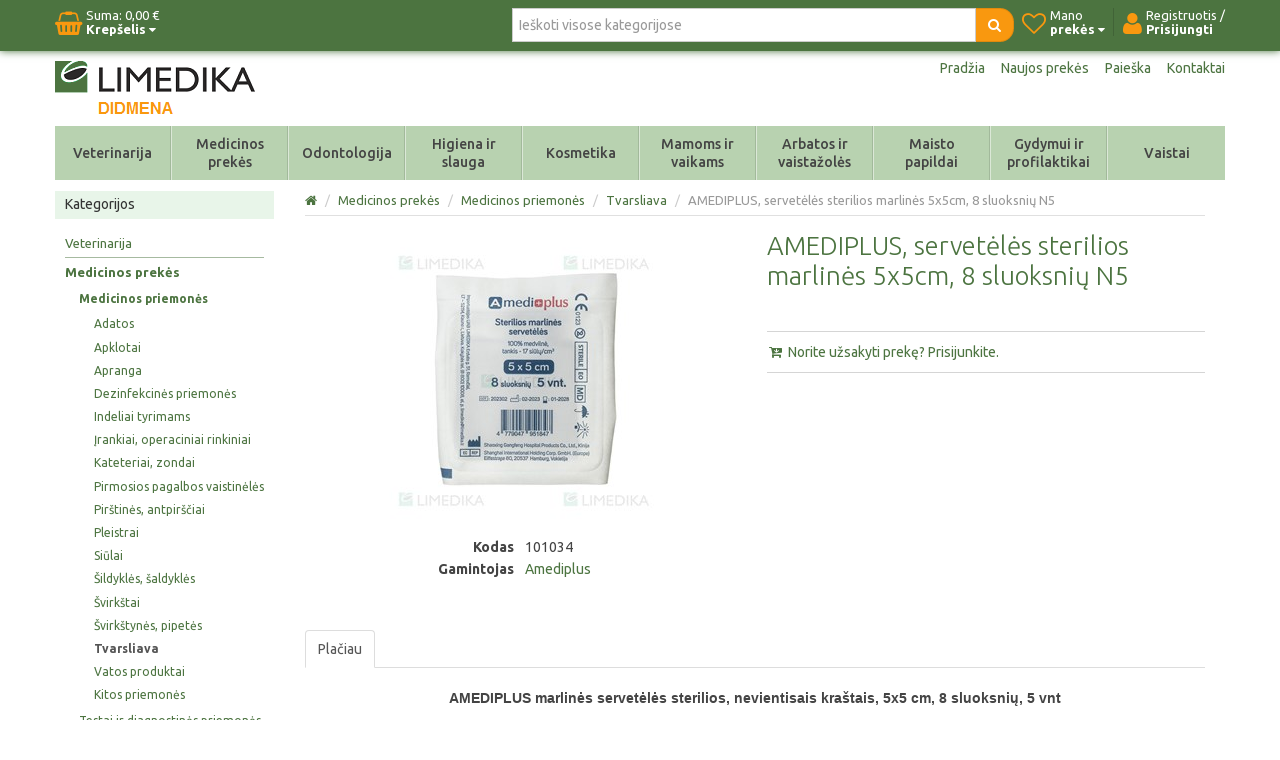

--- FILE ---
content_type: text/html; charset=utf-8
request_url: https://didmena.limedika.lt/amediplus-serveteles-sterilios-marlines-5x5cm-8-sluoksniu-n5
body_size: 30352
content:


<!DOCTYPE html>
<html lang="lt"
>
<head>
    <title>AMEDIPLUS, servetėlės sterilios marlinės 5x5cm, 8 sluoksnių N5. Limedika</title>
    <meta http-equiv="Content-type" content="text/html;charset=UTF-8" />
	<meta name="viewport" content="width=device-width, initial-scale=1.0">
    <meta name="description" content="" />
    <meta name="keywords" content="" />
    <meta name="generator" content="SmartStore.NET 2.5.0.0" />

    
    


<script>
    try {
        if (typeof navigator === 'undefined') navigator = {};
        html = document.documentElement;
        if (/Edge\/\d+/.test(navigator.userAgent)) { html.className += ' edge' }
        else if ('mozMatchesSelector' in html) { html.className += ' moz' }
        else if ('webkitMatchesSelector' in html) { html.className += ' wkit' };
        html.className += (this.top === this.window ? ' not-' : ' ') + 'framed';
    } catch (e) { }
</script>
<!--[if IE 9]><script>try{html.className+=' ie ie9 iepost8 iepre10'}catch(e){};navigator.isIE=9</script><![endif]-->
<!--[if gt IE 9]><script>try{html.className+=' ie ie10 iepost8'}catch(e){};navigator.isIE=10</script><![endif]-->
<!--[if !IE]>--><script>var ieMode = 0; try { if (document.documentMode) { ieMode = document.documentMode; html.className += ' ie iepost8 ie' + document.documentMode } else { html.className += ' not-ie' }; } catch (e) { }; navigator.isIE = ieMode</script><!-- <![endif]--> 

	
	<meta name="accept-language" content="lt-LT"/>
    <script>
    window.Res = {
        "Common.Notification": "&quot;Alert&quot;",
        "Products.Longdesc.More": "&quot;More&quot;",
        "Products.Longdesc.Less": "&quot;Less&quot;",
        "Jquery.Validate.Email": "&quot;Please enter a valid email address.&quot;",
        "Jquery.Validate.Required": "&quot;This field is required.&quot;",
        "Jquery.Validate.Remote": "&quot;Please fix this field.&quot;",
        "Jquery.Validate.Url": "&quot;Please enter a valid URL.&quot;",
        "Jquery.Validate.Date": "&quot;Please enter a valid date.&quot;",
        "Jquery.Validate.DateISO": "&quot;Please enter a valid date (ISO).&quot;",
        "Jquery.Validate.Number": "&quot;Please enter a valid number.&quot;",
        "Jquery.Validate.Digits": "&quot;Please enter only digits.&quot;",
        "Jquery.Validate.Creditcard": "&quot;Please enter a valid credit card number.&quot;",
        "Jquery.Validate.Equalto": "&quot;Please enter the same value again.&quot;",
        "Jquery.Validate.Maxlength": "&quot;Please enter no more than {0} characters.&quot;",
        "Jquery.Validate.Minlength": "&quot;Please enter at least {0} characters.&quot;",
        "Jquery.Validate.Rangelength": "&quot;Please enter a value between {0} and {1} characters long.&quot;",
        "Jquery.Validate.Range": "&quot;Please enter a value between {0} and {1}.&quot;",
        "Jquery.Validate.Max": "&quot;Please enter a value less than or equal to {0}.&quot;",
        "Jquery.Validate.Min": "&quot;Please enter a value greater than or equal to {0}.&quot;"
    }
</script>

    <link href="/bundles/css/gcax8ekvf8x9-uwznrg30h_bx4oght4msqpwsawuepe1-s2-talphalimedika?v=76Mb9l_WpLctuA6ofkJcYV0MfSrFpp32K6hJ6XikhPo1" rel="stylesheet"/>

<link href="/css/image-gallery?v=kbIfJ6mqlvC39yFuZ2JMsgI4dnTR4aNBBynOkER7ToI1" rel="stylesheet" type="text/css" />

    <script src="/bundles/js/gvlehlav6lresuzasaelzcrspvo4ekuu6hffqvo6gow1?v=pLhv9jltmwDm2KLvaf7Gt_cK0K7NAFHIrLlsmEJAs341"></script>

<script src="/Scripts/globalize/cultures/globalize.culture.lt-LT.js" type="text/javascript"></script>


    



	<link href="https://fonts.googleapis.com/css?family=Ubuntu:400,300,300italic,400italic,500,500italic,700,700italic&amp;subset=latin,latin-ext" rel="stylesheet" type="text/css" />


    <link rel="canonical" href="https://didmena.limedika.lt/amediplus-serveteles-sterilios-marlines-5x5cm-8-sluoksniu-n5" />

	
    
    
    
         <link rel="shortcut icon" href="/favicon.ico" />

	
    <!--Powered by SmartStore.net - http://www.smartstore.com-->
</head>
<body class="lyt-cols-2" id="">
    




<div id="page">

        <section id="header">
            
<div id="shopbar" class="clearfix">

    <div class="container">
       
            <!-- CART -->
            <div class="shopbar-tool pull-left" id="shopbar-cart">
                <a class="shopbar-button clearfix" data-target="shopbar-flyout-cart" href="/cart" data-summary-href='/ShoppingCart/ShoppingCartSummary'>
                    <figure class="shopbar-button-icon pull-left">
	                    <i class="fa fa-shopping-basket"></i>
                        <span class='label label-inverse hide' data-bind-to="TotalProducts">0</span>
                    </figure>
                    <span class="shopbar-button-label pull-left">
                        <span>Suma: <span data-bind-to="SubTotal">0,00 €</span></span><br />
                        <span style="font-weight: bold">Krepšelis <i class="fa fa-caret-down"></i></span>
                    </span>
                    <span class="sm-arrow"></span>
                </a>                
                <div class="shopbar-flyout" id="shopbar-flyout-cart" data-href='/ShoppingCart/FlyoutShoppingCart'>
                    
                </div>
            </div>



        <!-- ACCOUNT -->
        <div class="shopbar-tool pull-right loaded" id="shopbar-account">
			<a class='shopbar-button clearfix no-drop' data-target="shopbar-flyout-account" href="/login?ReturnUrl=%2Famediplus-serveteles-sterilios-marlines-5x5cm-8-sluoksniu-n5" rel="nofollow">
				<figure class="shopbar-button-icon pull-left">
					<i class="fa fa-user"></i>
				</figure>
				<span class="shopbar-button-label pull-left">
						<span>Registruotis /</span><br />
						<span style="font-weight: bold">Prisijungti</span>
				</span>
				<span class="sm-arrow"></span>
			</a>

        </div>

        <!-- WISHLIST -->
            <div class="shopbar-divider"></div>
            <div class="shopbar-tool pull-right" id="shopbar-wishlist">
                <a class="shopbar-button clearfix" data-target="shopbar-flyout-wishlist" href="/wishlist" data-summary-href='/ShoppingCart/ShoppingCartSummary?isWishlist=True'>
                    <figure class="shopbar-button-icon pull-left">
						<i class="fa fa-heart-o"></i>
                        <span class='label label-inverse hide' data-bind-to="TotalProducts">0</span>
                    </figure>
                    <span class="shopbar-button-label pull-left">
                        <span>Mano</span><br />
                        <span style="font-weight: bold">prekės <i class="fa fa-caret-down"></i></span>
                    </span>
                    <span class="sm-arrow"></span>
                </a>                
                <div class="shopbar-flyout" id="shopbar-flyout-wishlist" data-href='/ShoppingCart/FlyoutWishlist'>
                    
                </div>
            </div>

        <!-- COMPARE -->

        <!-- SEARCH -->
        


<form action="/search" class="form-search pull-right" method="get">    <div class="input-append" style="position: relative">    
		<input type="text"
			   id="instantsearch"
			   placeholder="Ieškoti visose kategorijose"
			   data-minlength="3"
			   data-showthumbs="true"
			   data-url="/catalog/searchtermautocomplete"
			    autocomplete="off" name="q" />
        <button type="submit" class="btn btn-warning" title="Paieška">
			<i class="fa fa-search"></i>
		</button>
    </div>
</form>

    </div>
</div> 
            
<div id="logobar" class="container">

    <a href="/" class="brand">
            
            <img src='/Media/Thumbs/0007/0007949.png' 
                alt="UAB Limedika" 
                title="UAB Limedika"
                width="200"
                height="60" />
    </a>

    <nav id="nav-home" class="clearfix">
        
<ul class="pull-left">
    

    <li>
        <a href="/">
            Pradžia
        </a>
    </li>
            <li>
            <a href="/newproducts">
                Naujos prekės
            </a>
        </li>
    <li>
        <a href="/search">Paieška</a>
    </li>
		<li>
			<a href="/contactus">Kontaktai</a>
		</li>
    
</ul>



    </nav>

    <div class="regional-selectors">
        
        
    </div>
</div>
            

<div class="container">
    <div id='megamenu' class='navbar'>
        <div class="navbar-inner">
            <div class="container">
                <ul class="nav nav-smart shrinkable" style="margin-right: 0;">
                    
                    


                        <li class='dropdown cat_vet'>
                            <a href="/veterinarija" class="dropdown-toggle" data-target="#">
                                Veterinarija

                                    <i class="fa fa-caret-down chevron"></i>
                                                            </a>

<div class='dropdown-menu'><div class='dropdown-menu-inner clearfix'>    <ul class='drop-list'>
        <li class='drop-list-item dropdown-submenu'> 
            <a href="/veterinariniai-vaistai">Veterinariniai vaistai</a>
    <ul class='dropdown-menu'>
        <li> 
            <a href="/antibiotikai">Antibiotikai</a>
    <ul class='dropdown-menu'>
        <li> 
            <a href="/injekciniai-preparatai">Injekciniai preparatai</a>
        </li>
        <li> 
            <a href="/oraliniai-preparatai">Oraliniai preparatai</a>
        </li>
    </ul>
        </li>
        <li> 
            <a href="/hormoniniai-preparatai">Hormoniniai preparatai</a>
        </li>
        <li> 
            <a href="/medziagu-apykaitos-preparatai">Medžiagų apykaitos preparatai</a>
        </li>
        <li> 
            <a href="/preparatai-akims">Preparatai akims</a>
        </li>
        <li> 
            <a href="/preparatai-ausims">Preparatai ausims</a>
        </li>
        <li> 
            <a href="/priesuzdegiminiai-ir-hormoniniai-preparatai">Priešuždegiminiai preparatai</a>
        </li>
        <li> 
            <a href="/purskalai-zaizdoms">Purškalai žaizdoms</a>
        </li>
        <li> 
            <a href="/sirdziai-skirti-preparatai">Širdžiai skirti preparatai</a>
        </li>
        <li> 
            <a href="/homeopatiniai-preparatai">Homeopatiniai preparatai</a>
        </li>
        <li> 
            <a href="/antihistamininiai-preparatai">Antihistamininiai preparatai</a>
        </li>
        <li> 
            <a href="/antimastitiniai-preparatai">Antimastitiniai preparatai</a>
        </li>
        <li> 
            <a href="/ginekologiniai-preparatai">Ginekologiniai preparatai</a>
        </li>
        <li> 
            <a href="/antiparazitiniai-preparatai">Antiparazitiniai preparatai</a>
    <ul class='dropdown-menu'>
        <li> 
            <a href="/antihelmintiniai-preparatai">Antihelmintiniai preparatai</a>
        </li>
        <li> 
            <a href="/ektoparazitiniai-preparatai">Ektoparazitiniai preparatai</a>
        </li>
        <li> 
            <a href="/endoparazitiniai-preparatai">Endoparazitiniai preparatai</a>
        </li>
    </ul>
        </li>
    </ul>
        </li>
        <li class='drop-list-item dropdown-submenu'> 
            <a href="/tik-veterinarijos-gydytojams">Tik veterinarijos gydytojams</a>
    <ul class='dropdown-menu'>
        <li> 
            <a href="/vakcinos">Vakcinos</a>
    <ul class='dropdown-menu'>
        <li> 
            <a href="/vakcinos-katems">Vakcinos katėms</a>
        </li>
        <li> 
            <a href="/vakcinos-kitiems-gyvunams">Vakcinos kitiems gyvūnams</a>
        </li>
        <li> 
            <a href="/vakcinos-sunims">Vakcinos šunims</a>
        </li>
    </ul>
        </li>
        <li> 
            <a href="/anestetikai">Anestetikai, sedatyvai, opiatai</a>
        </li>
        <li> 
            <a href="/eutanazija">Eutanazija</a>
        </li>
    </ul>
        </li>
        <li class='drop-list-item dropdown-submenu'> 
            <a href="/veterinarines-priemones">Veterinarinės priemonės</a>
    <ul class='dropdown-menu'>
        <li> 
            <a href="/apykakles">Apykaklės</a>
        </li>
        <li> 
            <a href="/greitieji-testai">Greitieji testai</a>
        </li>
        <li> 
            <a href="/intraveniniai-kateteriai-ir-adatos">Intraveniniai kateteriai ir adatos</a>
        </li>
        <li> 
            <a href="/kitos-priemones-2">Kitos priemonės</a>
        </li>
        <li> 
            <a href="/mikrocipai">Mikročipai</a>
        </li>
        <li> 
            <a href="/slapimo-kateteriai">Šlapimo kateteriai</a>
        </li>
        <li> 
            <a href="/tvarsciai">Tvarsčiai</a>
        </li>
    </ul>
        </li>
        <li class='drop-list-item dropdown-submenu'> 
            <a href="/biocidai">Biocidai</a>
    <ul class='dropdown-menu'>
        <li> 
            <a href="/nuodai-grauzikams">Nuodai graužikams</a>
        </li>
        <li> 
            <a href="/insekticidai">Insekticidai</a>
        </li>
        <li> 
            <a href="/dezinfekcines-medziagos">Dezinfekcinės medžiagos</a>
        </li>
    </ul>
        </li>
        <li class='drop-list-item dropdown-submenu'> 
            <a href="/chirurgines-prekes">Chirurginės priemonės</a>
    <ul class='dropdown-menu'>
        <li> 
            <a href="/chirurginiai-siulai">Chirurginiai siūlai</a>
    <ul class='dropdown-menu'>
        <li> 
            <a href="/tirpus-chirurginiai-siulai">Tirpūs chirurginiai siūlai</a>
        </li>
        <li> 
            <a href="/netirpus-chirurginiai-siulai">Netirpūs chirurginiai siūlai</a>
        </li>
    </ul>
        </li>
        <li> 
            <a href="/endotrachejiniai-vamzdeliai">Endotrachėjiniai vamzdeliai</a>
        </li>
        <li> 
            <a href="/kitos-chirurgines-priemones">Kitos chirurginės priemonės</a>
        </li>
        <li> 
            <a href="/operaciniai-apklotai">Operaciniai apklotai</a>
        </li>
        <li> 
            <a href="/stapleriai-ir-zaizdu-klijai">Stapleriai ir žaizdų klijai</a>
        </li>
    </ul>
        </li>
        <li class='drop-list-item dropdown-submenu'> 
            <a href="/pasarai">Pašarai ir pašarų papildai</a>
    <ul class='dropdown-menu'>
        <li> 
            <a href="/sunims-ir-katems">Papildai šunims ir katėms</a>
        </li>
        <li> 
            <a href="/veterinarines-dietos">Veterinarinės dietos</a>
    <ul class='dropdown-menu'>
        <li> 
            <a href="/dietos-sunims">Dietos šunims</a>
        </li>
        <li> 
            <a href="/dietos-katems">Dietos katėms</a>
        </li>
    </ul>
        </li>
        <li> 
            <a href="/produkcijos-gyvunams">Papildai produkcijos gyvūnams</a>
        </li>
        <li> 
            <a href="/pasarai-sunims">Pašarai šunims</a>
    <ul class='dropdown-menu'>
        <li> 
            <a href="/sausas-pasaras-sunims">Sausas pašaras šunims</a>
        </li>
        <li> 
            <a href="/konservai-sunims">Konservai šunims</a>
        </li>
        <li> 
            <a href="/skanestai-sunims">Skanėstai šunims</a>
        </li>
    </ul>
        </li>
        <li> 
            <a href="/pasarai-katems">Pašarai katėms</a>
    <ul class='dropdown-menu'>
        <li> 
            <a href="/sausas-pasaras-katems">Sausas pašaras katėms</a>
        </li>
        <li> 
            <a href="/konservai-katems">Konservai katėms</a>
        </li>
        <li> 
            <a href="/skanestai-katems">Skanėstai katėms</a>
        </li>
    </ul>
        </li>
        <li> 
            <a href="/pasaru-papildai">Pašarų papildai</a>
    <ul class='dropdown-menu'>
        <li> 
            <a href="/zirgams">Žirgams</a>
        </li>
    </ul>
        </li>
    </ul>
        </li>
        <li class='drop-list-item dropdown-submenu'> 
            <a href="/zooprekes">Zooprekės</a>
    <ul class='dropdown-menu'>
        <li> 
            <a href="/tepalai">Tepalai</a>
        </li>
        <li> 
            <a href="/kitos-zooprekes">Kitos zooprekės</a>
        </li>
        <li> 
            <a href="/kraikas">Kraikas</a>
        </li>
        <li> 
            <a href="/prieziuros-priemones">Priežiūros priemonės</a>
        </li>
    </ul>
        </li>
    </ul>
</div></div>                                <div class="cat_menu item1">
      		                        



	<div class="cat_menu_panel">
  <div class="cat_menu_panel_inner">
    <div class="cat_menu_table">
      <div class="cat_menu_column1">
        <ul class="cat_menu_block">
          <li class="cat_menu_block_title"><a href="/veterinariniai-vaistai">Veterinariniai vaistai</a></li>
          <li class="cat_menu_block_level2"><i class="fa fa-angle-right"></i><a href="/antibiotikai">Antibiotikai</a></li>
          <li class="cat_menu_block_level3"><i class="fa fa-angle-right"></i><a href="/injekciniai-preparatai">Injekciniai preparatai</a></li>
          <li class="cat_menu_block_level3"><i class="fa fa-angle-right"></i><a href="/oraliniai-preparatai">Oraliniai preparatai</a></li>
          <li class="cat_menu_block_level2"><i class="fa fa-angle-right"></i><a href="/sirdziai-skirti-preparatai">&Scaron;irdžiai skirti preparatai</a></li>
          <li class="cat_menu_block_level2"><i class="fa fa-angle-right"></i><a href="/medziagu-apykaitos-preparatai">Medžiagų apykaitos preparatai</a></li>
          <li class="cat_menu_block_level2"><i class="fa fa-angle-right"></i><a href="/homeopatiniai-preparatai">Homeopatiniai preparatai</a></li>
          <li class="cat_menu_block_level2"><i class="fa fa-angle-right"></i><a href="/hormoniniai-preparatai">Hormoniniai preparatai</a></li>
          <li class="cat_menu_block_level2"><i class="fa fa-angle-right"></i><a href="/antimastitiniai-preparatai">Antimastitiniai preparatai</a></li>
          <li class="cat_menu_block_level2"><i class="fa fa-angle-right"></i><a href="/ginekologiniai-preparatai">Ginekologiniai preparatai</a></li>
          <li class="cat_menu_block_level2"><i class="fa fa-angle-right"></i><a href="/purskalai-zaizdoms">Pur&scaron;kalai žaizdoms</a></li>
          <li class="cat_menu_block_level2"><i class="fa fa-angle-right"></i><a href="/preparatai-ausims">Preparatai ausims</a></li>
          <li class="cat_menu_block_level2"><i class="fa fa-angle-right"></i><a href="/preparatai-akims">Preparatai akims</a></li>
          <li class="cat_menu_block_level2"><i class="fa fa-angle-right"></i><a href="/antiparazitiniai-preparatai">Antiparazitiniai preparatai</a></li>
          <li class="cat_menu_block_level3"><i class="fa fa-angle-right"></i><a href="/ektoparazitiniai-preparatai">Ektoparazitiniai preparatai</a></li>
          <li class="cat_menu_block_level3"><i class="fa fa-angle-right"></i><a href="/endoparazitiniai-preparatai">Endoparazitiniai preparatai</a></li>
        </ul>
      </div>
      <div class="cat_menu_column2">
        <ul class="cat_menu_block">
          <li class="cat_menu_block_title"><a href="/tik-veterinarijos-gydytojams">Tik veterinarijos gydytojams</a></li>
          <li class="cat_menu_block_level2"><i class="fa fa-angle-right"></i><a href="/vakcinos">Vakcinos</a></li>
          <li class="cat_menu_block_level3"><i class="fa fa-angle-right"></i><a href="/vakcinos-sunims">Vakcinos &scaron;unims</a></li>
          <li class="cat_menu_block_level3"><i class="fa fa-angle-right"></i><a href="/vakcinos-katems">Vakcinos katėms</a></li>
          <li class="cat_menu_block_level3"><i class="fa fa-angle-right"></i><a href="/vakcinos-kitiems-gyvunams">Vakcinos kitiems gyvūnams</a></li>
          <li class="cat_menu_block_level2"><i class="fa fa-angle-right"></i><a href="/anestetikai">Anestetikai, sedatyvai, opiatai</a></li>
          <li class="cat_menu_block_level2"><i class="fa fa-angle-right"></i><a href="/eutanazija">Eutanazija</a></li>
        </ul>
        <ul class="cat_menu_block sep">
          <li class="cat_menu_block_title"><a href="/chirurgines-prekes">Chirurginės priemonės</a></li>
          <li class="cat_menu_block_level2"><i class="fa fa-angle-right"></i><a href="/chirurginiai-siulai">Chirurginiai siūlai</a></li>
          <li class="cat_menu_block_level3"><i class="fa fa-angle-right"></i><a href="/tirpus-chirurginiai-siulai">Tirpūs chirurginiai siūlai</a></li>
          <li class="cat_menu_block_level3"><i class="fa fa-angle-right"></i><a href="/netirpus-chirurginiai-siulai">Netirpūs chirurginiai siūlai</a></li>
          <li class="cat_menu_block_level2"><i class="fa fa-angle-right"></i><a href="/stapleriai-ir-zaizdu-klijai">Stapleriai ir žaizdų klijai</a></li>
          <li class="cat_menu_block_level2"><i class="fa fa-angle-right"></i><a href="/endotrachejiniai-vamzdeliai">Endotrachėjiniai vamzdeliai</a></li>
          <li class="cat_menu_block_level2"><i class="fa fa-angle-right"></i><a href="/operaciniai-apklotai">Operaciniai apklotai</a></li>
          <li class="cat_menu_block_level2"><i class="fa fa-angle-right"></i><a href="/kitos-chirurgines-priemones">Kitos chirurginės priemonės</a></li>
        </ul>
      </div>
      <div class="cat_menu_column3">
        <ul class="cat_menu_block">
          <li class="cat_menu_block_title"><a href="/veterinarines-priemones">Veterinarinės priemonės</a></li>
          <li class="cat_menu_block_level2"><i class="fa fa-angle-right"></i><a href="/apykakles">Apykaklės</a></li>
          <li class="cat_menu_block_level2"><i class="fa fa-angle-right"></i><a href="/intraveniniai-kateteriai-ir-adatos">Intraveniniai kateteriai ir adatos</a></li>
          <li class="cat_menu_block_level2"><i class="fa fa-angle-right"></i><a href="/slapimo-kateteriai">&Scaron;lapimo kateteriai</a></li>
          <li class="cat_menu_block_level2"><i class="fa fa-angle-right"></i><a href="/tvarsciai">Tvarsčiai</a></li>
          <li class="cat_menu_block_level2"><i class="fa fa-angle-right"></i><a href="/mikrocipai">Mikročipai</a></li>
          <li class="cat_menu_block_level2"><i class="fa fa-angle-right"></i><a href="/greitieji-testai">Greitieji testai</a></li>
          <li class="cat_menu_block_level2"><i class="fa fa-angle-right"></i><a href="/kitos-priemones-2">Kitos priemonės</a></li>
        </ul>
        <ul class="cat_menu_block sep">
          <li class="cat_menu_block_title"><a href="/pasarai">Pa&scaron;arai ir pa&scaron;arų papildai</a></li>
          <li class="cat_menu_block_level2"><i class="fa fa-angle-right"></i><a href="/veterinarines-dietos">Veterinarinės dietos</a></li>
          <li class="cat_menu_block_level2"><i class="fa fa-angle-right"></i><a href="/pasarai-sunims">Pa&scaron;arai &scaron;unims</a></li>
          <li class="cat_menu_block_level2"><i class="fa fa-angle-right"></i><a href="/pasarai-katems">Pa&scaron;arai katėms</a></li>
          <li class="cat_menu_block_level2"><i class="fa fa-angle-right"></i><a href="/sunims-ir-katems">Papildai &scaron;unims ir katėms</a></li>
          <li class="cat_menu_block_level2"><i class="fa fa-angle-right"></i><a href="/produkcijos-gyvunams">Papildai produkcijos gyvūnams</a></li>
        </ul>
      </div>
      <div class="cat_menu_column4" style="z-index:0; right:40px;">
        <ul class="cat_menu_block">
          <li class="cat_menu_block_title"><a href="/biocidai">Biocidai</a></li>
          <li class="cat_menu_block_level2"><i class="fa fa-angle-right"></i><a href="/nuodai-grauzikams">Nuodai graužikams</a></li>
          <li class="cat_menu_block_level2"><i class="fa fa-angle-right"></i><a href="/insekticidai">Insekticidai</a></li>
          <li class="cat_menu_block_level2"><i class="fa fa-angle-right"></i><a href="/dezinfekcines-medziagos">Dezinfekcinės medziagos</a></li>
        </ul>
        <ul class="cat_menu_block sep">
          <li class="cat_menu_block_title"><a href="/zooprekes">Zooprekės</a></li>
          <li class="cat_menu_block_level2"><i class="fa fa-angle-right"></i><a href="/tepalai">Tepalai</a></li>
          <li class="cat_menu_block_level2"><i class="fa fa-angle-right"></i><a href="/kraikas">Kraikas</a></li>
          <li class="cat_menu_block_level2"><i class="fa fa-angle-right"></i><a href="/prieziuros-priemones">Priežiūros priemonės</a></li>
        </ul>
      </div>
    </div>
    <div class="cat_menu_mnfblock">
      <div class="cat_menu_mnfblock_item first" style="width:11%;"><a href="/vet-agro"><img alt="" src="/Media/Uploaded/mnf/logo_vetagro.png" /></a>
      </div>
      <div class="cat_menu_mnfblock_item" style="width:12%;"><a href="/brand/vetsuture"><img alt="" src="/Media/Uploaded/brand/logo_vetsuture.png" /></a>
      </div>
      <div class="cat_menu_mnfblock_item" style="width:11%;"><a href="/chrysamed"><img alt="" src="/Media/Uploaded/mnf/logo_chrysamed.png" /></a>
      </div>
      <div class="cat_menu_mnfblock_item" style="width:10%;"><a href="/huvepharma"><img alt="" src="/Media/Uploaded/mnf/logo_huvepharma.png" /></a>
      </div>
      <div class="cat_menu_mnfblock_item" style="width:5%;"><a href="/tav-veterinaria-sl"><img alt="" src="/Media/Uploaded/mnf/logo_tavet.png" /></a>
      </div>
      <div class="cat_menu_mnfblock_item" style="width:7%;"><a href="/tanin"><img alt="" src="/Media/Uploaded/mnf/logo_tanin.png" /></a>
      </div>
      <div class="cat_menu_mnfblock_item" style="width:11%;"><a href="/unichem"><img alt="" src="/Media/Uploaded/mnf/logo_unichem.png" /></a>
      </div>
      <div class="cat_menu_mnfblock_item" style="width:10%;"><a href="/richter-pharma"><img alt="" src="/Media/Uploaded/mnf/logo_richterpharma.png" /></a>
      </div>
      <div class="cat_menu_mnfblock_item" style="width:7%;"><a href="/elanco-animal-health"><img alt="" src="/Media/Uploaded/mnf/logo_elanco.png" /></a>
      </div>
    </div>
  </div>
</div>


                                </div>

                        </li>
                            <li class="divider-vertical"></li>
                        <li class='dropdown expanded cat_medprekes'>
                            <a href="/medicinos-prekes" class="dropdown-toggle" data-target="#">
                                Medicinos prekės

                                    <i class="fa fa-caret-down chevron"></i>
                                                            </a>

<div class='dropdown-menu'><div class='dropdown-menu-inner clearfix'>    <ul class='drop-list'>
        <li class='drop-list-item dropdown-submenu expanded'> 
            <a href="/medicinos-priemones">Medicinos priemonės</a>
    <ul class='dropdown-menu'>
        <li> 
            <a href="/adatos">Adatos</a>
        </li>
        <li> 
            <a href="/apklotai">Apklotai</a>
        </li>
        <li> 
            <a href="/apranga">Apranga</a>
        </li>
        <li> 
            <a href="/dezinfekcines-priemones">Dezinfekcinės priemonės</a>
        </li>
        <li> 
            <a href="/indeliai-tyrimams">Indeliai tyrimams</a>
        </li>
        <li> 
            <a href="/irankiai-operaciniai-rinkiniai">Įrankiai, operaciniai rinkiniai</a>
        </li>
        <li> 
            <a href="/kateteriai-zondai">Kateteriai, zondai</a>
        </li>
        <li> 
            <a href="/pirmosios-pagalbos-vaistineles">Pirmosios pagalbos vaistinėlės</a>
        </li>
        <li> 
            <a href="/pirstines-antpirsciai">Pirštinės, antpirščiai</a>
        </li>
        <li> 
            <a href="/pleistrai">Pleistrai</a>
        </li>
        <li> 
            <a href="/siulai">Siūlai</a>
        </li>
        <li> 
            <a href="/sildykles-saldykles">Šildyklės, šaldyklės</a>
        </li>
        <li> 
            <a href="/svirkstai">Švirkštai</a>
        </li>
        <li> 
            <a href="/svirkstynes-pipetes">Švirkštynės, pipetės</a>
        </li>
        <li class='selected'> 
            <a href="/tvarsliava">Tvarsliava</a>
        </li>
        <li> 
            <a href="/vatos-produktai">Vatos produktai</a>
        </li>
        <li> 
            <a href="/kitos-priemones">Kitos priemonės</a>
        </li>
    </ul>
        </li>
        <li class='drop-list-item dropdown-submenu'> 
            <a href="/testai-ir-diagnostines-priemones">Testai ir diagnostinės priemonės</a>
    <ul class='dropdown-menu'>
        <li> 
            <a href="/cukriniam-diabetui">Cukriniam diabetui</a>
        </li>
        <li> 
            <a href="/narkotiniu-medziagu-testai">Narkotinių medžiagų testai</a>
        </li>
        <li> 
            <a href="/nestumo-testai">Nėštumo testai</a>
        </li>
        <li> 
            <a href="/ovuliacijos-testai">Ovuliacijos testai</a>
        </li>
        <li> 
            <a href="/testai-ligoms-nustatyti">Testai ligoms nustatyti</a>
        </li>
        <li> 
            <a href="/kiti-testai">Kiti testai</a>
        </li>
    </ul>
        </li>
        <li class='drop-list-item dropdown-submenu'> 
            <a href="/medicinos-prietaisai">Medicinos prietaisai</a>
    <ul class='dropdown-menu'>
        <li> 
            <a href="/inhaliatoriai">Inhaliatoriai</a>
        </li>
        <li> 
            <a href="/kraujospudzio-matuokliai">Kraujospūdžio matuokliai</a>
        </li>
        <li> 
            <a href="/termometrai">Termometrai</a>
        </li>
        <li> 
            <a href="/zingsniamaciai">Žingsniamačiai</a>
        </li>
        <li> 
            <a href="/kiti-prietaisai">Kiti prietaisai</a>
        </li>
    </ul>
        </li>
        <li class='drop-list-item dropdown-submenu'> 
            <a href="/optikos-prekes">Optikos prekės</a>
    <ul class='dropdown-menu'>
        <li> 
            <a href="/kontaktiniai-lesiai">Kontaktiniai lęšiai</a>
        </li>
        <li> 
            <a href="/kontaktiniu-lesiu-skysciai">Kontaktinių lęšių skysčiai</a>
        </li>
    </ul>
        </li>
        <li class='drop-list-item dropdown-submenu'> 
            <a href="/ortopedines-prekes">Ortopedinės prekės</a>
    <ul class='dropdown-menu'>
        <li> 
            <a href="/elastines-juostos-tvarsciai">Elastinės juostos, tvarsčiai</a>
        </li>
        <li> 
            <a href="/itvarai-dirzai">Įtvarai, diržai</a>
        </li>
        <li> 
            <a href="/kompresines-kojines-pedkelnes">Kompresinės kojinės, pėdkelnės</a>
        </li>
        <li> 
            <a href="/kulno-pedos-apsaugos">Kulno, pėdos apsaugos</a>
        </li>
        <li> 
            <a href="/ramentai-lazdeles">Ramentai, lazdelės</a>
        </li>
        <li> 
            <a href="/vidpadziai">Vidpadžiai</a>
        </li>
    </ul>
        </li>
    </ul>
</div></div>                                <div class="cat_menu item2">
      		                        



	<div class="cat_menu_panel">
  <div class="cat_menu_panel_inner">
    <div class="cat_menu_table">
      <div class="cat_menu_column1">
        <ul class="cat_menu_block">
          <li class="cat_menu_block_title"><a href="/medicinos-priemones">Medicinos priemonės</a></li>
          <li class="cat_menu_block_level2"><i class="fa fa-angle-right"></i><a href="/adatos">Adatos</a></li>
          <li class="cat_menu_block_level2"><i class="fa fa-angle-right"></i><a href="/apklotai">Apklotai</a></li>
          <li class="cat_menu_block_level2"><i class="fa fa-angle-right"></i><a href="/apranga">Apranga</a></li>
          <li class="cat_menu_block_level2"><i class="fa fa-angle-right"></i><a href="/dezinfekcines-priemones">Dezinfekcinės priemonės</a></li>
          <li class="cat_menu_block_level2"><i class="fa fa-angle-right"></i><a href="/indeliai-tyrimams">Indeliai tyrimams</a></li>
          <li class="cat_menu_block_level2"><i class="fa fa-angle-right"></i><a href="/irankiai-operaciniai-rinkiniai">Įrankiai, operaciniai rinkiniai</a></li>
          <li class="cat_menu_block_level2"><i class="fa fa-angle-right"></i><a href="/kateteriai-zondai">Kateteriai, zondai</a></li>
          <li class="cat_menu_block_level2"><i class="fa fa-angle-right"></i><a href="/pirmosios-pagalbos-vaistineles">Pirmosios pagalbos vaistinėlės</a></li>
          <li class="cat_menu_block_level2"><i class="fa fa-angle-right"></i><a href="/pirstines-antpirsciai">Pir&scaron;tinės, antpir&scaron;čiai</a></li>
          <li class="cat_menu_block_level2"><i class="fa fa-angle-right"></i><a href="/pleistrai">Pleistrai</a></li>
          <li class="cat_menu_block_level2"><i class="fa fa-angle-right"></i><a href="/siulai">Siūlai</a></li>
          <li class="cat_menu_block_level2"><i class="fa fa-angle-right"></i><a href="/sildykles-saldykles">&Scaron;ildyklės, &scaron;aldyklės</a></li>
          <li class="cat_menu_block_level2"><i class="fa fa-angle-right"></i><a href="/svirkstai">&Scaron;virk&scaron;tai</a></li>
          <li class="cat_menu_block_level2"><i class="fa fa-angle-right"></i><a href="/svirkstynes-pipetes">&Scaron;virk&scaron;tynės, pipetės</a></li>
          <li class="cat_menu_block_level2"><i class="fa fa-angle-right"></i><a href="/tvarsliava">Tvarsliava</a></li>
          <li class="cat_menu_block_level2"><i class="fa fa-angle-right"></i><a href="/vatos-produktai">Vatos produktai</a></li>
          <li class="cat_menu_block_level2"><i class="fa fa-angle-right"></i><a href="/kitos-priemones">Kitos priemonės</a></li>
        </ul>
      </div>
      <div class="cat_menu_column2">
        <ul class="cat_menu_block">
          <li class="cat_menu_block_title"><a href="/testai-ir-diagnostines-priemones">Testai ir diagnostinės priemonės</a></li>
          <li class="cat_menu_block_level2"><i class="fa fa-angle-right"></i><a href="/cukriniam-diabetui">Cukriniam diabetui</a></li>
          <li class="cat_menu_block_level2"><i class="fa fa-angle-right"></i><a href="/Narkotiniu-medziagu-testai">Narkotinių medžiagų testai</a></li>
          <li class="cat_menu_block_level2"><i class="fa fa-angle-right"></i><a href="/nestumo-testai">Nė&scaron;tumo testai</a></li>
          <li class="cat_menu_block_level2"><i class="fa fa-angle-right"></i><a href="/ovuliacijos-testai">Ovuliacijos testai</a></li>
          <li class="cat_menu_block_level2"><i class="fa fa-angle-right"></i><a href="/testai-ligoms-nustatyti">Testai ligoms nustatyti</a></li>
          <li class="cat_menu_block_level2"><i class="fa fa-angle-right"></i><a href="/kiti-testai">Kiti testai</a></li>
        </ul>
        <ul class="cat_menu_block sep">
          <li class="cat_menu_block_title"><a href="/medicinos-prietaisai">Medicinos prietaisai</a></li>
          <li class="cat_menu_block_level2"><i class="fa fa-angle-right"></i><a href="/inhaliatoriai">Inhaliatoriai</a></li>
          <li class="cat_menu_block_level2"><i class="fa fa-angle-right"></i><a href="/kraujospudzio-matuokliai">Kraujospūdžio matuokliai</a></li>
          <li class="cat_menu_block_level2"><i class="fa fa-angle-right"></i><a href="/termometrai">Termometrai</a></li>
          <li class="cat_menu_block_level2"><i class="fa fa-angle-right"></i><a href="/zingsniamaciai">Žingsniamačiai</a></li>
          <li class="cat_menu_block_level2"><i class="fa fa-angle-right"></i><a href="/kiti-prietaisai">Kiti prietaisai</a></li>
        </ul>
      </div>
      <div class="cat_menu_column3">
        <ul class="cat_menu_block">
          <li class="cat_menu_block_title"><a href="/optikos-prekes">Optikos prekės</a></li>
          <li class="cat_menu_block_level2"><i class="fa fa-angle-right"></i><a href="/kontaktiniai-lesiai">Kontaktiniai lę&scaron;iai</a></li>
          <li class="cat_menu_block_level2"><i class="fa fa-angle-right"></i><a href="/kontaktiniu-lesiu-skysciai">Kontaktinių lę&scaron;ių skysčiai</a></li>
        </ul>
        <ul class="cat_menu_block sep">
          <li class="cat_menu_block_title"><a href="/ortopedines-prekes">Ortopedinės prekės</a></li>
          <li class="cat_menu_block_level2"><i class="fa fa-angle-right"></i><a href="/elastines-juostos-tvarsciai">Elastinės juostos, tvarsčiai</a></li>
          <li class="cat_menu_block_level2"><i class="fa fa-angle-right"></i><a href="/itvarai-dirzai">Įtvarai, diržai</a></li>
          <li class="cat_menu_block_level2"><i class="fa fa-angle-right"></i><a href="/kompresines-kojines-pedkelnes">Kompresinės kojinės, pėdkelnės</a></li>
          <li class="cat_menu_block_level2"><i class="fa fa-angle-right"></i><a href="/kulno-pedos-apsaugos">Kulno, pėdos apsaugos</a></li>
          <li class="cat_menu_block_level2"><i class="fa fa-angle-right"></i><a href="/ramentai-lazdeles">Ramentai, lazdelės</a></li>
          <li class="cat_menu_block_level2"><i class="fa fa-angle-right"></i><a href="/vidpadziai">Vidpadžiai</a></li>
        </ul>
      </div>
      <div class="cat_menu_column4"><img alt="" src="/Media/Uploaded/banner_medprekes.jpg" style="width: 270px; height: 360px;" />
      </div>
    </div>
    <div class="cat_menu_mnfblock">
      <div class="cat_menu_mnfblock_item first" style="width: 12%;"><a href="/molnlycke"><img alt="" src="/Media/Uploaded/mnf/logo_molnlycke.png" /></a>
      </div>
      <div class="cat_menu_mnfblock_item" style="width:10%;"><a href="/medrull-estija"><img alt="" src="/Media/Uploaded/mnf/logo_medrull.png" /></a>
      </div>
      <div class="cat_menu_mnfblock_item" style="width:7%;"><a href="/urgo"><img alt="" src="/Media/Uploaded/mnf/logo_urgo.png" /></a>
      </div>
      <div class="cat_menu_mnfblock_item" style="width:6%;"><a href="/roche-diagnostics"><img alt="" src="/Media/Uploaded/mnf/logo_roche.png" /></a>
      </div>
      <div class="cat_menu_mnfblock_item" style="width:10%;"><a href="/microlife"><img alt="" src="/Media/Uploaded/mnf/logo_microlife.png" /></a>
      </div>
      <div class="cat_menu_mnfblock_item" style="width:10%;"><a href="/omron-japonija"><img alt="" src="/Media/Uploaded/mnf/logo_omron.png" /></a>
      </div>
      <div class="cat_menu_mnfblock_item" style="width:12%;"><a href="/coopervision"><img alt="" src="/Media/Uploaded/mnf/logo_coopervision.png" /></a>
      </div>
      <div class="cat_menu_mnfblock_item" style="width:12%;"><a href="/lauma"><img alt="" src="/Media/Uploaded/mnf/logo_lauma.png" /></a>
      </div>
    </div>
  </div>
</div>


                                </div>

                        </li>
                            <li class="divider-vertical"></li>
                        <li class='dropdown cat_odont'>
                            <a href="/odontologija" class="dropdown-toggle" data-target="#">
                                Odontologija

                                    <i class="fa fa-caret-down chevron"></i>
                                                            </a>

<div class='dropdown-menu'><div class='dropdown-menu-inner clearfix'>    <ul class='drop-list'>
        <li class='drop-list-item dropdown-submenu'> 
            <a href="/endodontija">Endodontija</a>
    <ul class='dropdown-menu'>
        <li> 
            <a href="/balinimo-priemones">Balinimo priemonės</a>
        </li>
        <li> 
            <a href="/esdinimo-rugstys">Ėsdinimo rūgštys</a>
        </li>
        <li> 
            <a href="/kaisciai">Kaiščiai</a>
        </li>
        <li> 
            <a href="/retrakciniai-siulai">Retrakciniai siūlai</a>
        </li>
        <li> 
            <a href="/saknies-kanalo-gydymui">Šaknies kanalo gydymui</a>
        </li>
        <li> 
            <a href="/saknies-kanalo-platinimui">Šaknies kanalo platinimui</a>
        </li>
        <li> 
            <a href="/saknies-kanalo-praplovimui-paruosimui-gydyti">Šaknies kanalo praplovimui, paruošimui gydyti</a>
        </li>
        <li> 
            <a href="/saknies-kanalo-uzpildai">Šaknies kanalo užpildai</a>
        </li>
    </ul>
        </li>
        <li class='drop-list-item dropdown-submenu'> 
            <a href="/graztai">Grąžtai</a>
    <ul class='dropdown-menu'>
        <li> 
            <a href="/borai">Borai</a>
    <ul class='dropdown-menu'>
        <li> 
            <a href="/boras-cirkoniui">Boras cirkoniui</a>
        </li>
        <li> 
            <a href="/boras-kietmetalio">Boras kietmetalio</a>
        </li>
        <li> 
            <a href="/boras-chirurginis">Boras chirurginis</a>
        </li>
        <li> 
            <a href="/boras-deimantinis">Boras deimantinis</a>
        </li>
        <li> 
            <a href="/boras-keramikinis">Boras keramikinis</a>
        </li>
    </ul>
        </li>
        <li> 
            <a href="/diskai">Diskai</a>
        </li>
        <li> 
            <a href="/frezos">Frezos</a>
        </li>
        <li> 
            <a href="/mandreles">Mandrelės</a>
        </li>
        <li> 
            <a href="/polirai">Polirai</a>
        </li>
        <li> 
            <a href="/sepeteliai">Šepetėliai</a>
        </li>
        <li> 
            <a href="/arkanzaso-akmeneliai">Arkanzaso akmenėliai</a>
        </li>
    </ul>
        </li>
        <li class='drop-list-item dropdown-submenu'> 
            <a href="/medziagos-protezavimui">Medžiagos protezavimui</a>
    <ul class='dropdown-menu'>
        <li> 
            <a href="/atspaudines-mases">Atspaudinės masės</a>
        </li>
        <li> 
            <a href="/saukstai">Šaukštai</a>
        </li>
    </ul>
        </li>
        <li class='drop-list-item dropdown-submenu'> 
            <a href="/slifavimo-ir-poliravimo-priemones">Šlifavimo ir poliravimo priemonės</a>
    <ul class='dropdown-menu'>
        <li> 
            <a href="/pastos-poliravimui">Pastos poliravimui</a>
        </li>
        <li> 
            <a href="/sepetukai-poliravimui">Šepetukai poliravimui</a>
        </li>
    </ul>
        </li>
        <li class='drop-list-item'> 
            <a href="/sviesoje-kietejantys-kompozitai">Šviesoje kietėjantys kompozitai</a>
        </li>
        <li class='drop-list-item dropdown-submenu'> 
            <a href="/vienkartines-priemones">Vienkartinės priemonės</a>
    <ul class='dropdown-menu'>
        <li> 
            <a href="/apklotai-serveteles">Apklotai, servetėlės</a>
        </li>
        <li> 
            <a href="/pirstines">Pirštinės</a>
        </li>
        <li> 
            <a href="/pagalbines-priemones">Pagalbinės priemonės</a>
        </li>
    </ul>
        </li>
    </ul>
</div></div>                                <div class="cat_menu item3">
      		                        



	<div class="cat_menu_panel">
  <div class="cat_menu_panel_inner">
    <div class="cat_menu_table">
      <div class="cat_menu_column1">
        <ul class="cat_menu_block">
          <li class="cat_menu_block_title"><a href="/endodontija">Endodontija</a></li>
          <li class="cat_menu_block_level2"><i class="fa fa-angle-right"></i><a href="/balinimo-priemones">Balinimo priemonės</a></li>
          <li class="cat_menu_block_level2"><i class="fa fa-angle-right"></i><a href="/esdinimo-rugstys">Ėsdinimo rūg&scaron;tys</a></li>
          <li class="cat_menu_block_level2"><i class="fa fa-angle-right"></i><a href="/kaisciai">Kai&scaron;čiai</a></li>
          <li class="cat_menu_block_level2"><i class="fa fa-angle-right"></i><a href="/retrakciniai-siulai">Retrakciniai siūlai</a></li>
          <li class="cat_menu_block_level2"><i class="fa fa-angle-right"></i><a href="/saknies-kanalo-gydymui">&Scaron;aknies kanalo gydymui</a></li>
          <li class="cat_menu_block_level2"><i class="fa fa-angle-right"></i><a href="/saknies-kanalo-platinimui">&Scaron;aknies kanalo platinimui</a></li>
          <li class="cat_menu_block_level2"><i class="fa fa-angle-right"></i><a href="/saknies-kanalo-praplovimui-paruosimui-gydyti">&Scaron;aknies kanalo praplovimui, paruo&scaron;imui gydyti</a></li>
          <li class="cat_menu_block_level2"><i class="fa fa-angle-right"></i><a href="/saknies-kanalo-uzpildai">&Scaron;aknies kanalo užpildai</a></li>
        </ul>
        <ul class="cat_menu_block sep">
          <li class="cat_menu_block_title"><a href="/medziagos-protezavimui">Medžiagos protezavimui</a></li>
          <li class="cat_menu_block_level2"><i class="fa fa-angle-right"></i><a href="/atspaudines-mases">Atspaudinės masės</a></li>
          <li class="cat_menu_block_level2"><i class="fa fa-angle-right"></i><a href="/saukstai">&Scaron;auk&scaron;tai</a></li>
        </ul>
      </div>
      <div class="cat_menu_column2">
        <ul class="cat_menu_block">
          <li class="cat_menu_block_title"><a href="/slifavimo-ir-poliravimo-priemones">&Scaron;lifavimo ir poliravimo priemonės</a></li>
          <li class="cat_menu_block_level2"><i class="fa fa-angle-right"></i><a href="/pastos-poliravimui">Pastos poliravimui</a></li>
          <li class="cat_menu_block_level2"><i class="fa fa-angle-right"></i><a href="/sepetukai-poliravimui">&Scaron;epetukai poliravimui</a></li>
        </ul>
        <ul class="cat_menu_block sep">
          <li class="cat_menu_block_title"><a href="/sviesoje-kietejantys-kompozitai">&Scaron;viesoje kietėjantys kompozitai</a></li>
        </ul>
        <ul class="cat_menu_block sep">
          <li class="cat_menu_block_title"><a href="/vienkartines-priemones">Vienkartinės priemonės</a></li>
          <li class="cat_menu_block_level2"><i class="fa fa-angle-right"></i><a href="/apklotai-serveteles">Apklotai, servetėlės</a></li>
          <li class="cat_menu_block_level2"><i class="fa fa-angle-right"></i><a href="/pirstines">Pir&scaron;tinės</a></li>
          <li class="cat_menu_block_level2"><i class="fa fa-angle-right"></i><a href="/pagalbines-priemones">Pagalbinės priemonės</a></li>
        </ul>
      </div>
      <div class="cat_menu_column3">
        <ul class="cat_menu_block">
          <li class="cat_menu_block_title"><a href="/graztai">Grąžtai</a></li>
          <li class="cat_menu_block_level2"><i class="fa fa-angle-right"></i><a href="/borai">Borai</a></li>
          <li class="cat_menu_block_level3"><i class="fa fa-angle-right"></i><a href="/boras-cirkoniui">Boras cirkoniui</a></li>
          <li class="cat_menu_block_level3"><i class="fa fa-angle-right"></i><a href="/boras-kietmetalio">Boras kietmetalio</a></li>
          <li class="cat_menu_block_level3"><i class="fa fa-angle-right"></i><a href="/boras-chirurginis">Boras chirurginis</a></li>
          <li class="cat_menu_block_level3"><i class="fa fa-angle-right"></i><a href="/boras-deimantinis">Boras deimantinis</a></li>
          <li class="cat_menu_block_level3"><i class="fa fa-angle-right"></i><a href="/boras-keramikinis">Boras keramikinis</a></li>
          <li class="cat_menu_block_level2"><i class="fa fa-angle-right"></i><a href="/diskai">Diskai</a></li>
          <li class="cat_menu_block_level2"><i class="fa fa-angle-right"></i><a href="/frezos">Frezos</a></li>
          <li class="cat_menu_block_level2"><i class="fa fa-angle-right"></i><a href="/mandreles">Mandrelės</a></li>
          <li class="cat_menu_block_level2"><i class="fa fa-angle-right"></i><a href="/polirai">Polirai</a></li>
          <li class="cat_menu_block_level2"><i class="fa fa-angle-right"></i><a href="/sepeteliai">&Scaron;epetėliai</a></li>
          <li class="cat_menu_block_level2"><i class="fa fa-angle-right"></i><a href="/arkanzaso-akmeneliai">Arkanzaso akmenėliai</a></li>
        </ul>
      </div>
      <div class="cat_menu_column4"><img alt="" src="/Media/Uploaded/banner_odont.jpg" style="width: 270px; height: 360px;" />
      </div>
    </div>
    <div class="cat_menu_mnfblock">
      <div class="cat_menu_mnfblock_item" style="width:10%;padding-left:1%"><a href="/dentsply"><img alt="" src="/Media/Uploaded/mnf/logo_dentsply.png" /></a>
      </div>
      <div class="cat_menu_mnfblock_item" style="width:12%;padding-left:4%;"><a href="/gc"><img alt="" src="/Media/Uploaded/mnf/logo_gc.png" /></a>
      </div>
      <div class="cat_menu_mnfblock_item" style="width:11%;padding-left:4%;"><a href="/akzenta"><img alt="" src="/Media/Uploaded/mnf/logo_akzenta.png" /></a>
      </div>
      <div class="cat_menu_mnfblock_item" style="width:9%;padding-left:4%;"><a href="/alfred-becht-gmbh"><img alt="" src="/Media/Uploaded/mnf/logo_becht.png" /></a>
      </div>
      <div class="cat_menu_mnfblock_item" style="width:14%;padding-left:4%;"><a href="/heraeus-kulzer"><img alt="" src="/Media/Uploaded/mnf/logo_kulzer.png" /></a>
      </div>
      <div class="cat_menu_mnfblock_item" style="width:13%;padding-left:4%;"><a href="/vannini-dental-industry-srl"><img alt="" src="/Media/Uploaded/mnf/logo_vannini.png" /></a>
      </div>
      <div class="cat_menu_mnfblock_item" style="width:7%;padding-left:3%;"><a href="/septodont-prancuzija"><img alt="" src="/Media/Uploaded/mnf/logo_septodont.png" style="margin-left:auto;margin-right:auto;display:block;" /></a>
      </div>
    </div>
  </div>
</div>


                                </div>

                        </li>
                            <li class="divider-vertical"></li>
                        <li class='dropdown cat_higiena'>
                            <a href="/higiena-ir-slauga" class="dropdown-toggle" data-target="#">
                                Higiena ir slauga

                                    <i class="fa fa-caret-down chevron"></i>
                                                            </a>

<div class='dropdown-menu'><div class='dropdown-menu-inner clearfix'>    <ul class='drop-list'>
        <li class='drop-list-item dropdown-submenu'> 
            <a href="/burnos-higiena">Burnos higiena</a>
    <ul class='dropdown-menu'>
        <li> 
            <a href="/burnos-gaivikliai">Burnos gaivikliai</a>
        </li>
        <li> 
            <a href="/dantu-prieziura">Dantų priežiūra</a>
    <ul class='dropdown-menu'>
        <li> 
            <a href="/dantu-krapstukai">Dantų krapštukai</a>
        </li>
        <li> 
            <a href="/dantu-pastos">Dantų pastos</a>
        </li>
        <li> 
            <a href="/dantu-pastos-vaikams">Dantų pastos vaikams</a>
        </li>
        <li> 
            <a href="/dantu-sepeteliai">Dantų šepetėliai</a>
        </li>
        <li> 
            <a href="/dantu-sepeteliai-vaikams">Dantų šepetėliai vaikams</a>
        </li>
        <li> 
            <a href="/elektriniai-dantu-sepeteliai">Elektriniai dantų šepetėliai</a>
        </li>
        <li> 
            <a href="/tarpdanciu-siulai">Tarpdančių siūlai</a>
        </li>
        <li> 
            <a href="/tarpdanciu-sepeteliai">Tarpdančių šepetėliai</a>
        </li>
    </ul>
        </li>
        <li> 
            <a href="/liezuvio-valikliai">Liežuvio valikliai</a>
        </li>
        <li> 
            <a href="/protezu-prieziura">Protezų priežiūra</a>
        </li>
        <li> 
            <a href="/skalavimo-skysciai">Skalavimo skysčiai</a>
        </li>
    </ul>
        </li>
        <li class='drop-list-item dropdown-submenu'> 
            <a href="/intymi-higiena">Intymi higiena</a>
    <ul class='dropdown-menu'>
        <li> 
            <a href="/intymios-higienos-prausikliai">Intymios higienos prausikliai</a>
        </li>
        <li> 
            <a href="/intymios-higienos-serveteles">Intymios higienos servetėlės</a>
        </li>
        <li> 
            <a href="/iklotai">Įklotai</a>
        </li>
        <li> 
            <a href="/paketai">Paketai</a>
        </li>
        <li> 
            <a href="/tamponai">Tamponai</a>
        </li>
        <li> 
            <a href="/vaginalines-priemones">Vaginalinės priemonės</a>
        </li>
    </ul>
        </li>
        <li class='drop-list-item dropdown-submenu'> 
            <a href="/asmens-higiena">Asmens higiena</a>
    <ul class='dropdown-menu'>
        <li> 
            <a href="/ausu-krapstukai">Ausų krapštukai</a>
        </li>
        <li> 
            <a href="/kudikiu-prieziurai">Kūdikių priežiūrai</a>
    <ul class='dropdown-menu'>
        <li> 
            <a href="/dregnos-serveteles-kudikiams">Drėgnos servetėlės kūdikiams</a>
        </li>
        <li> 
            <a href="/sauskelnes-kudikiams">Sauskelnės kūdikiams</a>
        </li>
    </ul>
        </li>
        <li> 
            <a href="/nosines-ir-serveteles">Nosinės ir servetėlės</a>
        </li>
        <li> 
            <a href="/popieriniai-ranksluosciai">Popieriniai rankšluosčiai</a>
        </li>
        <li> 
            <a href="/tualetinis-popierius">Tualetinis popierius</a>
        </li>
        <li> 
            <a href="/vatos-diskeliai">Vatos diskeliai</a>
        </li>
    </ul>
        </li>
        <li class='drop-list-item dropdown-submenu'> 
            <a href="/slaugos-priemones">Slaugos priemonės</a>
    <ul class='dropdown-menu'>
        <li> 
            <a href="/basonai-slapimo-surinkejai">Basonai, šlapimo surinkėjai</a>
        </li>
        <li> 
            <a href="/ismatu-rinktuvai-maiseliai">Išmatų rinktuvai, maišeliai</a>
        </li>
        <li> 
            <a href="/iklotai-slapimo-nelaikantiems">Įklotai šlapimo nelaikantiems</a>
        </li>
        <li> 
            <a href="/kosmetika-slaugai">Kosmetika slaugai</a>
        </li>
        <li> 
            <a href="/ligoniu-prieziuros-priemones">Ligonių priežiūros priemonės</a>
        </li>
        <li> 
            <a href="/paklotai-klijuotes">Paklotai, klijuotės</a>
        </li>
        <li> 
            <a href="/sauskelnes-suaugusiems">Sauskelnės suaugusiems</a>
        </li>
    </ul>
        </li>
    </ul>
</div></div>                                <div class="cat_menu item4">
      		                        



	<div class="cat_menu_panel">
  <div class="cat_menu_panel_inner">
    <div class="cat_menu_table">
      <div class="cat_menu_column1">
        <ul class="cat_menu_block">
          <li class="cat_menu_block_title"><a href="/burnos-higiena">Burnos higiena</a></li>
          <li class="cat_menu_block_level2"><i class="fa fa-angle-right"></i><a href="/burnos-gaivikliai">Burnos gaivikliai</a></li>
          <li class="cat_menu_block_level2"><i class="fa fa-angle-right"></i><a href="/dantu-prieziura">Dantų priežiūra</a></li>
          <li class="cat_menu_block_level3"><i class="fa fa-angle-right"></i><a href="/dantu-krapstukai">Dantų krap&scaron;tukai</a></li>
          <li class="cat_menu_block_level3"><i class="fa fa-angle-right"></i><a href="/dantu-pastos">Dantų pastos</a></li>
          <li class="cat_menu_block_level3"><i class="fa fa-angle-right"></i><a href="/dantu-pastos-vaikams">Dantų pastos vaikams</a></li>
          <li class="cat_menu_block_level3"><i class="fa fa-angle-right"></i><a href="/dantu-sepeteliai">Dantų &scaron;epetėliai</a></li>
          <li class="cat_menu_block_level3"><i class="fa fa-angle-right"></i><a href="/dantu-sepeteliai-vaikams">Dantų &scaron;epetėliai vaikams</a></li>
          <li class="cat_menu_block_level3"><i class="fa fa-angle-right"></i><a href="/elektriniai-dantu-sepeteliai">Elektriniai dantų &scaron;epetėliai</a></li>
          <li class="cat_menu_block_level3"><i class="fa fa-angle-right"></i><a href="/tarpdanciu-siulai">Tarpdančių siūlai</a></li>
          <li class="cat_menu_block_level3"><i class="fa fa-angle-right"></i><a href="/tarpdanciu-sepeteliai">Tarpdančių &scaron;epetėliai</a></li>
          <li class="cat_menu_block_level2"><i class="fa fa-angle-right"></i><a href="/liezuvio-valikliai">Liežuvio valikliai</a></li>
          <li class="cat_menu_block_level2"><i class="fa fa-angle-right"></i><a href="/protezu-prieziura">Protezų priežiūra</a></li>
          <li class="cat_menu_block_level2"><i class="fa fa-angle-right"></i><a href="/skalavimo-skysciai">Skalavimo skysčiai</a></li>
        </ul>
      </div>
      <div class="cat_menu_column2">
        <ul class="cat_menu_block">
          <li class="cat_menu_block_title"><a href="/intymi-higiena">Intymi higiena</a></li>
          <li class="cat_menu_block_level2"><i class="fa fa-angle-right"></i><a href="/intymios-higienos-prausikliai">Intymios higienos prausikliai</a></li>
          <li class="cat_menu_block_level2"><i class="fa fa-angle-right"></i><a href="/intymios-higienos-serveteles">Intymios higienos servetėlės</a></li>
          <li class="cat_menu_block_level2"><i class="fa fa-angle-right"></i><a href="/iklotai">Įklotai</a></li>
          <li class="cat_menu_block_level2"><i class="fa fa-angle-right"></i><a href="/paketai">Paketai</a></li>
          <li class="cat_menu_block_level2"><i class="fa fa-angle-right"></i><a href="/tamponai">Tamponai</a></li>
          <li class="cat_menu_block_level2"><i class="fa fa-angle-right"></i><a href="/vaginalines-priemones">Vaginalinės priemonės</a></li>
        </ul>
        <ul class="cat_menu_block sep">
          <li class="cat_menu_block_title"><a href="/asmens-higiena">Asmens higiena</a></li>
          <li class="cat_menu_block_level2"><i class="fa fa-angle-right"></i><a href="/ausu-krapstukai">Ausų krap&scaron;tukai</a></li>
          <li class="cat_menu_block_level2"><i class="fa fa-angle-right"></i><a href="/kudikiu-prieziurai">Kūdikių priežiūrai</a></li>
          <li class="cat_menu_block_level3"><i class="fa fa-angle-right"></i><a href="/dregnos-serveteles-kudikiams">Drėgnos servetėlės kūdikiams</a></li>
          <li class="cat_menu_block_level3"><i class="fa fa-angle-right"></i><a href="/sauskelnes-kudikiams">Sauskelnės kūdikiams</a></li>
          <li class="cat_menu_block_level2"><i class="fa fa-angle-right"></i><a href="/nosines-ir-serveteles">Nosinės ir servetėlės</a></li>
          <li class="cat_menu_block_level2"><i class="fa fa-angle-right"></i><a href="/popieriniai-ranksluosciai">Popieriniai rank&scaron;luosčiai</a></li>
          <li class="cat_menu_block_level2"><i class="fa fa-angle-right"></i><a href="/tualetinis-popierius">Tualetinis popierius</a></li>
          <li class="cat_menu_block_level2"><i class="fa fa-angle-right"></i><a href="/vatos-diskeliai">Vatos diskeliai</a></li>
        </ul>
      </div>
      <div class="cat_menu_column3">
        <ul class="cat_menu_block">
          <li class="cat_menu_block_title"><a href="/slaugos-priemones">Slaugos priemonės</a></li>
          <li class="cat_menu_block_level2"><i class="fa fa-angle-right"></i><a href="/basonai-slapimo-surinkejai">Basonai, &scaron;lapimo surinkėjai</a></li>
          <li class="cat_menu_block_level2"><i class="fa fa-angle-right"></i><a href="/ismatu-rinktuvai-maiseliai">I&scaron;matų rinktuvai, mai&scaron;eliai</a></li>
          <li class="cat_menu_block_level2"><i class="fa fa-angle-right"></i><a href="/iklotai-slapimo-nelaikantiems">Įklotai &scaron;lapimo nelaikantiems</a></li>
          <li class="cat_menu_block_level2"><i class="fa fa-angle-right"></i><a href="/kosmetika-slaugai">Kosmetika slaugai</a></li>
          <li class="cat_menu_block_level2"><i class="fa fa-angle-right"></i><a href="/ligoniu-prieziuros-priemones">Ligonių priežiūros priemonės</a></li>
          <li class="cat_menu_block_level2"><i class="fa fa-angle-right"></i><a href="/paklotai-klijuotes">Paklotai, klijuotės</a></li>
          <li class="cat_menu_block_level2"><i class="fa fa-angle-right"></i><a href="/sauskelnes-suaugusiems">Sauskelnės suaugusiems</a></li>
        </ul>
      </div>
      <div class="cat_menu_column4"><img alt="" src="/Media/Uploaded/banner_higiena.jpg" style="width: 270px; height: 360px;" />
      </div>
    </div>
    <div class="cat_menu_mnfblock">
      <div class="cat_menu_mnfblock_item first" style="width: 16%;"><a href="/brand/blend-a-dent"><img alt="" src="/Media/Uploaded/brand/logo_blendadent.png" /></a>
      </div>
      <div class="cat_menu_mnfblock_item" style="width:12%;"><a href="/brand/elgydium"><img alt="" src="/Media/Uploaded/brand/logo_elgydium.png" /></a>
      </div>
      <div class="cat_menu_mnfblock_item" style="width:10%;"><a href="/brand/sensodyne"><img alt="" src="/Media/Uploaded/brand/logo_sensodyne.png" /></a>
      </div>
      <div class="cat_menu_mnfblock_item" style="width:11%;"><a href="/brand/curaprox"><img alt="" src="/Media/Uploaded/brand/logo_curaprox.png" /></a>
      </div>
      <div class="cat_menu_mnfblock_item" style="width:9%;line-height:20px;"><a href="/brand/naturella"><img alt="" src="/Media/Uploaded/brand/logo_naturella.png" /></a>
      </div>
      <div class="cat_menu_mnfblock_item" style="width:8%;"><a href="/brand/always"><img alt="" src="/Media/Uploaded/brand/logo_always.png" /></a>
      </div>
      <div class="cat_menu_mnfblock_item" style="width:5%;"><a href="/brand/gentle-day"><img alt="" src="/Media/Uploaded/brand/logo_gentleday.png" /></a>
      </div>
      <div class="cat_menu_mnfblock_item" style="width:6%;"><a href="/brand/tena"><img alt="" src="/Media/Uploaded/brand/logo_tena.png" /></a>
      </div>
      <div class="cat_menu_mnfblock_item" style="width:7%;"><a href="/brand/seni"><img alt="" src="/Media/Uploaded/brand/logo_seni.png" /></a>
      </div>
    </div>
  </div>
</div>


                                </div>

                        </li>
                            <li class="divider-vertical"></li>
                        <li class='dropdown cat_kosmetika'>
                            <a href="/kosmetika" class="dropdown-toggle" data-target="#">
                                Kosmetika

                                    <i class="fa fa-caret-down chevron"></i>
                                                            </a>

<div class='dropdown-menu'><div class='dropdown-menu-inner clearfix'>    <ul class='drop-list'>
        <li class='drop-list-item dropdown-submenu'> 
            <a href="/veido-odos-prieziura">Veido odos priežiūra</a>
    <ul class='dropdown-menu'>
        <li> 
            <a href="/lupu-prieziuros-priemones">Lūpų priežiūros priemonės</a>
        </li>
        <li> 
            <a href="/makiazo-valymo-priemones">Makiažo valymo priemonės</a>
        </li>
        <li> 
            <a href="/paakiu-prieziuros-priemones">Paakių priežiūros priemonės</a>
        </li>
        <li> 
            <a href="/pieneliai-tonikai-ir-losjonai">Pieneliai, tonikai ir losjonai</a>
        </li>
        <li> 
            <a href="/veido-kaukes">Veido kaukės</a>
        </li>
        <li> 
            <a href="/veido-kremai">Veido kremai</a>
        </li>
        <li> 
            <a href="/veido-prausikliai-ir-sveitikliai">Veido prausikliai ir šveitikliai</a>
        </li>
        <li> 
            <a href="/veido-serumai">Veido serumai</a>
        </li>
    </ul>
        </li>
        <li class='drop-list-item dropdown-submenu'> 
            <a href="/plauku-prieziura">Plaukų priežiūra</a>
    <ul class='dropdown-menu'>
        <li> 
            <a href="/aliejai-plaukams">Aliejai plaukams</a>
        </li>
        <li> 
            <a href="/kaukes-plaukams">Kaukės plaukams</a>
        </li>
        <li> 
            <a href="/kondicionieriai-losjonai-balzamai">Kondicionieriai, losjonai, balzamai</a>
        </li>
        <li> 
            <a href="/plauku-formavimo-priemones">Plaukų formavimo priemonės</a>
        </li>
        <li> 
            <a href="/serumai-ampules-plaukams">Serumai, ampulės plaukams</a>
        </li>
        <li> 
            <a href="/sampunai-plaukams">Šampūnai plaukams</a>
        </li>
    </ul>
        </li>
        <li class='drop-list-item dropdown-submenu'> 
            <a href="/kuno-odos-prieziura">Kūno odos priežiūra</a>
    <ul class='dropdown-menu'>
        <li> 
            <a href="/aliejai-kunui-ir-masazui">Aliejai kūnui ir masažui</a>
        </li>
        <li> 
            <a href="/depiliacines-ir-skutimosi-priemones">Depiliacinės ir skutimosi priemonės</a>
        </li>
        <li> 
            <a href="/dezodorantai">Dezodorantai</a>
        </li>
        <li> 
            <a href="/eteriniai-aliejai">Eteriniai aliejai</a>
        </li>
        <li> 
            <a href="/koju-pedu-prieziuros-priemones">Kojų, pėdų priežiūros priemonės</a>
        </li>
        <li> 
            <a href="/kremai-losjonai-ir-pieneliai">Kremai, losjonai ir pieneliai</a>
        </li>
        <li> 
            <a href="/krutines-prieziuros-priemones">Krūtinės priežiūros priemonės</a>
        </li>
        <li> 
            <a href="/prausimosi-priemones">Prausimosi priemonės</a>
        </li>
        <li> 
            <a href="/priemones-nuo-celiulito">Priemonės nuo celiulito</a>
        </li>
        <li> 
            <a href="/priemones-nuo-striju">Priemonės nuo strijų</a>
        </li>
        <li> 
            <a href="/ranku-nagu-prieziuros-priemones">Rankų, nagų priežiūros priemonės</a>
        </li>
    </ul>
        </li>
        <li class='drop-list-item dropdown-submenu'> 
            <a href="/saules-kosmetika">Saulės kosmetika</a>
    <ul class='dropdown-menu'>
        <li> 
            <a href="/apsaugos-nuo-saules-priemones">Apsaugos nuo saulės priemonės</a>
        </li>
        <li> 
            <a href="/priemones-po-deginimosi">Priemonės po deginimosi</a>
        </li>
        <li> 
            <a href="/savaiminio-idegio-priemones">Savaiminio įdegio priemonės</a>
        </li>
    </ul>
        </li>
        <li class='drop-list-item dropdown-submenu'> 
            <a href="/vaikams-ir-kudikiams">Vaikams ir kūdikiams</a>
    <ul class='dropdown-menu'>
        <li> 
            <a href="/apsauga-nuo-saules-vaikams">Apsauga nuo saulės vaikams</a>
        </li>
        <li> 
            <a href="/kuno-odos-prieziura-vaikams">Kūno odos priežiūra vaikams</a>
        </li>
        <li> 
            <a href="/prausimo-priemones-vaikams">Prausimo priemonės vaikams</a>
        </li>
        <li> 
            <a href="/priemones-nuo-issutimu">Priemonės nuo iššutimų</a>
        </li>
        <li> 
            <a href="/sampunai-vaikams">Šampūnai vaikams</a>
        </li>
    </ul>
        </li>
    </ul>
</div></div>                                <div class="cat_menu item5">
      		                        



	<div class="cat_menu_panel">
  <div class="cat_menu_panel_inner">
    <div class="cat_menu_table">
      <div class="cat_menu_column1">
        <ul class="cat_menu_block">
          <li class="cat_menu_block_title"><a href="/veido-odos-prieziura">Veido odos priežiūra</a></li>
          <li class="cat_menu_block_level2"><i class="fa fa-angle-right"></i><a href="/lupu-prieziuros-priemones">Lūpų priežiūros priemonės</a></li>
          <li class="cat_menu_block_level2"><i class="fa fa-angle-right"></i><a href="/makiazo-valymo-priemones">Makiažo valymo priemonės</a></li>
          <li class="cat_menu_block_level2"><i class="fa fa-angle-right"></i><a href="/paakiu-prieziuros-priemones">Paakių priežiūros priemonės</a></li>
          <li class="cat_menu_block_level2"><i class="fa fa-angle-right"></i><a href="/pieneliai-tonikai-ir-losjonai">Pieneliai, tonikai ir losjonai</a></li>
          <li class="cat_menu_block_level2"><i class="fa fa-angle-right"></i><a href="/veido-kaukes">Veido kaukės</a></li>
          <li class="cat_menu_block_level2"><i class="fa fa-angle-right"></i><a href="/veido-kremai">Veido kremai</a></li>
          <li class="cat_menu_block_level2"><i class="fa fa-angle-right"></i><a href="/veido-prausikliai-ir-sveitikliai">Veido prausikliai ir &scaron;veitikliai</a></li>
          <li class="cat_menu_block_level2"><i class="fa fa-angle-right"></i><a href="/veido-serumai">Veido serumai</a></li>
        </ul>
        <ul class="cat_menu_block sep">
          <li class="cat_menu_block_title"><a href="/plauku-prieziura">Plaukų priežiūra</a></li>
          <li class="cat_menu_block_level2"><i class="fa fa-angle-right"></i><a href="/aliejai-plaukams">Aliejai plaukams</a></li>
          <li class="cat_menu_block_level2"><i class="fa fa-angle-right"></i><a href="/kaukes-plaukams">Kaukės plaukams</a></li>
          <li class="cat_menu_block_level2"><i class="fa fa-angle-right"></i><a href="/kondicionieriai-losjonai-balzamai">Kondicionieriai, losjonai, balzamai</a></li>
          <li class="cat_menu_block_level2"><i class="fa fa-angle-right"></i><a href="/plauku-formavimo-priemones">Plaukų formavimo priemonės</a></li>
          <li class="cat_menu_block_level2"><i class="fa fa-angle-right"></i><a href="/serumai-ampules-plaukams">Serumai, ampulės plaukams</a></li>
          <li class="cat_menu_block_level2"><i class="fa fa-angle-right"></i><a href="/sampunai-plaukams">&Scaron;ampūnai plaukams</a></li>
        </ul>
      </div>
      <div class="cat_menu_column2">
        <ul class="cat_menu_block">
          <li class="cat_menu_block_title"><a href="/kuno-odos-prieziura">Kūno odos priežiūra</a></li>
          <li class="cat_menu_block_level2"><i class="fa fa-angle-right"></i><a href="/aliejai-kunui-ir-masazui">Aliejai kūnui ir masažui</a></li>
          <li class="cat_menu_block_level2"><i class="fa fa-angle-right"></i><a href="/depiliacines-ir-skutimosi-priemones">Depiliacinės ir skutimosi priemonės</a></li>
          <li class="cat_menu_block_level2"><i class="fa fa-angle-right"></i><a href="/dezodorantai">Dezodorantai</a></li>
          <li class="cat_menu_block_level2"><i class="fa fa-angle-right"></i><a href="/eteriniai-aliejai">Eteriniai aliejai</a></li>
          <li class="cat_menu_block_level2"><i class="fa fa-angle-right"></i><a href="/koju-pedu-prieziuros-priemones">Kojų, pėdų priežiūros priemonės</a></li>
          <li class="cat_menu_block_level2"><i class="fa fa-angle-right"></i><a href="/kremai-losjonai-ir-pieneliai">Kremai, losjonai ir pieneliai</a></li>
          <li class="cat_menu_block_level2"><i class="fa fa-angle-right"></i><a href="/krutines-prieziuros-priemones">Krūtinės priežiūros priemonės</a></li>
          <li class="cat_menu_block_level2"><i class="fa fa-angle-right"></i><a href="/prausimosi-priemones">Prausimosi priemonės</a></li>
          <li class="cat_menu_block_level2"><i class="fa fa-angle-right"></i><a href="/priemones-nuo-celiulito">Priemonės nuo celiulito</a></li>
          <li class="cat_menu_block_level2"><i class="fa fa-angle-right"></i><a href="/priemones-nuo-striju">Priemonės nuo strijų</a></li>
          <li class="cat_menu_block_level2"><i class="fa fa-angle-right"></i><a href="/ranku-nagu-prieziuros-priemones">Rankų, nagų priežiūros priemonės</a></li>
        </ul>
        <ul class="cat_menu_block sep">
          <li class="cat_menu_block_title"><a href="/saules-kosmetika">Saulės kosmetika</a></li>
          <li class="cat_menu_block_level2"><i class="fa fa-angle-right"></i><a href="/apsaugos-nuo-saules-priemones">Apsaugos nuo saulės priemonės</a></li>
          <li class="cat_menu_block_level2"><i class="fa fa-angle-right"></i><a href="/priemones-po-deginimosi">Priemonės po deginimosi</a></li>
          <li class="cat_menu_block_level2"><i class="fa fa-angle-right"></i><a href="/savaiminio-idegio-priemones">Savaiminio įdegio priemonės</a></li>
        </ul>
      </div>
      <div class="cat_menu_column3">
        <ul class="cat_menu_block">
          <li class="cat_menu_block_title"><a href="/vaikams-ir-kudikiams">Vaikams ir kūdikiams</a></li>
          <li class="cat_menu_block_level2"><i class="fa fa-angle-right"></i><a href="/apsauga-nuo-saules-vaikams">Apsauga nuo saulės vaikams</a></li>
          <li class="cat_menu_block_level2"><i class="fa fa-angle-right"></i><a href="/kuno-odos-prieziura-vaikams">Kūno odos priežiūra vaikams</a></li>
          <li class="cat_menu_block_level2"><i class="fa fa-angle-right"></i><a href="/prausimo-priemones-vaikams">Prausimo priemonės vaikams</a></li>
          <li class="cat_menu_block_level2"><i class="fa fa-angle-right"></i><a href="/priemones-nuo-issutimu">Priemonės nuo i&scaron;&scaron;utimų</a></li>
          <li class="cat_menu_block_level2"><i class="fa fa-angle-right"></i><a href="/sampunai-vaikams">&Scaron;ampūnai vaikams</a></li>
        </ul>
      </div>
      <div class="cat_menu_column4"><img alt="" src="/Media/Uploaded/banner_kosmetika.jpg" style="width: 270px; height: 360px;" />
      </div>
    </div>
    <div class="cat_menu_mnfblock">
      <div class="cat_menu_mnfblock_item first" style="width: 9%;"><a href="/biok-uab"><img alt="" src="/Media/Uploaded/mnf/logo_biok.png" /></a>
      </div>
      <div class="cat_menu_mnfblock_item" style="width:9%;padding-left:3%"><a href="/vichy-laboratoires"><img alt="" src="/Media/Uploaded/mnf/logo_vichy.png" /></a>
      </div>
      <div class="cat_menu_mnfblock_item" style="width:7%;padding-left:3%"><a href="/mon-platin"><img alt="" src="/Media/Uploaded/mnf/logo_dsm.png" /></a>
      </div>
      <div class="cat_menu_mnfblock_item" style="width:14%;padding-left:3%"><a href="/bioderma"><img alt="" src="/Media/Uploaded/mnf/logo_bioderma.png" /></a>
      </div>
      <div class="cat_menu_mnfblock_item" style="width:10%;padding-left:3%"><a href="/brand/physiogel"><img alt="" src="/Media/Uploaded/brand/logo_physiogel.png" /></a>
      </div>
      <div class="cat_menu_mnfblock_item" style="width:8%;padding-left:4%"><a href="/brand/eucerin"><img alt="" src="/Media/Uploaded/brand/logo_eucerin.png" /></a>
      </div>
      <div class="cat_menu_mnfblock_item" style="width:7%;padding-left:4%"><a href="/brand/iwostin"><img alt="" src="/Media/Uploaded/brand/logo_iwostin.png" /></a>
      </div>
      <div class="cat_menu_mnfblock_item" style="width:13%;padding-left:3%"><a href="/noreva-laboratoires"><img alt="" src="/Media/Uploaded/mnf/logo_noreva.png" /></a>
      </div>
    </div>
  </div>
</div>


                                </div>

                        </li>
                            <li class="divider-vertical"></li>
                        <li class='dropdown cat_mamoms'>
                            <a href="/mamoms-ir-vaikams" class="dropdown-toggle" data-target="#">
                                Mamoms ir vaikams

                                    <i class="fa fa-caret-down chevron"></i>
                                                            </a>

<div class='dropdown-menu'><div class='dropdown-menu-inner clearfix'>    <ul class='drop-list'>
        <li class='drop-list-item dropdown-submenu'> 
            <a href="/prekes-kudikiams">Prekės kūdikiams</a>
    <ul class='dropdown-menu'>
        <li> 
            <a href="/barskuciai-kramtukai">Barškučiai, kramtukai</a>
        </li>
        <li> 
            <a href="/buteliukai-zindukai">Buteliukai, žindukai</a>
        </li>
        <li> 
            <a href="/ciulptukai">Čiulptukai</a>
        </li>
        <li> 
            <a href="/dantu-dygimui">Dantų dygimui</a>
        </li>
        <li> 
            <a href="/gleiviu-aspiratoriai">Gleivių aspiratoriai</a>
        </li>
        <li> 
            <a href="/higiena-kudikiams">Higiena kūdikiams</a>
    <ul class='dropdown-menu'>
        <li> 
            <a href="/higiena-ir-slauga/dregnos-serveteles">Drėgnos servetėlės</a>
        </li>
        <li> 
            <a href="/higiena-ir-slauga/sauskelnes-paklotai">Sauskelnės, paklotai</a>
        </li>
    </ul>
        </li>
        <li> 
            <a href="/indai-vaikams">Indai vaikams</a>
        </li>
        <li> 
            <a href="/pieno-misiniai-maistas">Pieno mišiniai, maistas</a>
        </li>
        <li> 
            <a href="/pientraukiai-ir-indeliai">Pientraukiai ir indeliai</a>
        </li>
        <li> 
            <a href="/prietaisai">Prietaisai</a>
    <ul class='dropdown-menu'>
        <li> 
            <a href="/mobilios-aukles">Mobilios auklės</a>
        </li>
        <li> 
            <a href="/sterilizatoriai">Sterilizatoriai</a>
        </li>
        <li> 
            <a href="/maisto-ruosimui-ir-sildymui">Maisto ruošimui ir šildymui</a>
        </li>
    </ul>
        </li>
        <li> 
            <a href="/puodeliai-snapeliai">Puodeliai, snapeliai</a>
        </li>
        <li> 
            <a href="/kitos-prekes-kudikiams">Kitos prekės kūdikiams</a>
        </li>
    </ul>
        </li>
        <li class='drop-list-item dropdown-submenu'> 
            <a href="/besilaukiancioms-ir-maitinancioms">Besilaukiančioms ir maitinančioms</a>
    <ul class='dropdown-menu'>
        <li> 
            <a href="/antspeniai">Antspeniai</a>
        </li>
        <li> 
            <a href="/dirzai">Diržai</a>
        </li>
        <li> 
            <a href="/kelnaites">Kelnaitės</a>
        </li>
        <li> 
            <a href="/kosmetika/krutines-prieziuros-priemones">Krūtinės priežiūros priemonės</a>
        </li>
        <li> 
            <a href="/iklotai-i-liemenele">Įklotai į liemenėlę</a>
        </li>
        <li> 
            <a href="/kosmetika/priemones-nuo-striju">Priemonės nuo strijų</a>
        </li>
        <li> 
            <a href="/rinkiniai-po-gimdymo">Rinkiniai po gimdymo</a>
        </li>
        <li> 
            <a href="/speneliu-koreguokliai">Spenelių koreguokliai</a>
        </li>
    </ul>
        </li>
        <li class='drop-list-item dropdown-submenu'> 
            <a href="/mamoms-ir-vaikams/maisto-papildai">Maisto papildai</a>
    <ul class='dropdown-menu'>
        <li> 
            <a href="/maisto-papildai/besilaukiancioms-ir-maitinancioms">Besilaukiančioms ir maitinančioms</a>
        </li>
        <li> 
            <a href="/maisto-papildai/vaikams-ir-paaugliams">Vaikams ir paaugliams</a>
        </li>
        <li> 
            <a href="/maisto-papildai/vitaminas-d">Vitaminas D</a>
        </li>
    </ul>
        </li>
        <li class='drop-list-item dropdown-submenu'> 
            <a href="/mamoms-ir-vaikams/kosmetika-vaikams">Kosmetika vaikams</a>
    <ul class='dropdown-menu'>
        <li> 
            <a href="/kosmetika/apsauga-nuo-saules-vaikams">Apsauga nuo saulės vaikams</a>
        </li>
        <li> 
            <a href="/kosmetika/kuno-odos-prieziura-vaikams">Kūno odos priežiūra vaikams</a>
        </li>
        <li> 
            <a href="/kosmetika/prausimo-priemones-vaikams">Prausimo priemonės vaikams</a>
        </li>
        <li> 
            <a href="/kosmetika/priemones-nuo-issutimu">Priemonės nuo iššutimų</a>
        </li>
        <li> 
            <a href="/kosmetika/sampunai-vaikams">Šampūnai vaikams</a>
        </li>
    </ul>
        </li>
        <li class='drop-list-item dropdown-submenu'> 
            <a href="/mamoms-ir-vaikams/arbatos">Arbatos</a>
    <ul class='dropdown-menu'>
        <li> 
            <a href="/arbatos/maitinancioms">Maitinančioms</a>
        </li>
        <li> 
            <a href="/arbatos/kudikiams">Kūdikiams</a>
        </li>
        <li> 
            <a href="/arbatos/vaikams">Vaikams</a>
        </li>
    </ul>
        </li>
    </ul>
</div></div>                                <div class="cat_menu item6">
      		                        



	<div class="cat_menu_panel">
  <div class="cat_menu_panel_inner">
    <div class="cat_menu_table">
      <div class="cat_menu_column1">
        <ul class="cat_menu_block">
          <li class="cat_menu_block_title"><a href="/prekes-kudikiams">Prekės kūdikiams</a></li>
          <li class="cat_menu_block_level2"><i class="fa fa-angle-right"></i><a href="/barskuciai-kramtukai">Bar&scaron;kučiai, kramtukai</a></li>
          <li class="cat_menu_block_level2"><i class="fa fa-angle-right"></i><a href="/buteliukai-zindukai">Buteliukai, žindukai</a></li>
          <li class="cat_menu_block_level2"><i class="fa fa-angle-right"></i><a href="/ciulptukai">Čiulptukai</a></li>
          <li class="cat_menu_block_level2"><i class="fa fa-angle-right"></i><a href="/dantu-dygimui">Dantų dygimui</a></li>
          <li class="cat_menu_block_level2"><i class="fa fa-angle-right"></i><a href="/gleiviu-aspiratoriai">Gleivių aspiratoriai</a></li>
          <li class="cat_menu_block_level2"><i class="fa fa-angle-right"></i><a href="/higiena-kudikiams">Higiena kūdikiams</a></li>
          <li class="cat_menu_block_level3"><i class="fa fa-angle-right"></i><a href="/higiena-ir-slauga/dregnos-serveteles">Drėgnos servetėlės</a></li>
          <li class="cat_menu_block_level3"><i class="fa fa-angle-right"></i><a href="/higiena-ir-slauga/sauskelnes-paklotai">Sauskelnės, paklotai</a></li>
          <li class="cat_menu_block_level2"><i class="fa fa-angle-right"></i><a href="/indai-vaikams">Indai vaikams</a></li>
          <li class="cat_menu_block_level2"><i class="fa fa-angle-right"></i><a href="/pieno-misiniai-maistas">Pieno mi&scaron;iniai, maistas</a></li>
          <li class="cat_menu_block_level2"><i class="fa fa-angle-right"></i><a href="/pientraukiai-ir-indeliai">Pientraukiai ir indeliai</a></li>
          <li class="cat_menu_block_level2"><i class="fa fa-angle-right"></i><a href="/prietaisai">Prietaisai</a></li>
          <li class="cat_menu_block_level3"><i class="fa fa-angle-right"></i><a href="/mobilios-aukles">Mobilios auklės</a></li>
          <li class="cat_menu_block_level3"><i class="fa fa-angle-right"></i><a href="/sterilizatoriai">Sterilizatoriai</a></li>
          <li class="cat_menu_block_level3"><i class="fa fa-angle-right"></i><a href="/maisto-ruosimui-ir-sildymui">Maisto ruo&scaron;imui ir &scaron;ildymui</a></li>
          <li class="cat_menu_block_level2"><i class="fa fa-angle-right"></i><a href="/puodeliai-snapeliai">Puodeliai, snapeliai</a></li>
          <li class="cat_menu_block_level2"><i class="fa fa-angle-right"></i><a href="/kitos-prekes-kudikiams">Kitos prekės kūdikiams</a></li>
        </ul>
      </div>
      <div class="cat_menu_column2">
        <ul class="cat_menu_block">
          <li class="cat_menu_block_title"><a href="/besilaukiancioms-ir-maitinancioms">Besilaukiančioms ir maitinančioms</a></li>
          <li class="cat_menu_block_level2"><i class="fa fa-angle-right"></i><a href="/antspeniai">Antspeniai</a></li>
          <li class="cat_menu_block_level2"><i class="fa fa-angle-right"></i><a href="/dirzai">Diržai</a></li>
          <li class="cat_menu_block_level2"><i class="fa fa-angle-right"></i><a href="/kelnaites">Kelnaitės</a></li>
          <li class="cat_menu_block_level2"><i class="fa fa-angle-right"></i><a href="/kosmetika/krutines-prieziuros-priemones">Krūtinės priežiūros priemonės</a></li>
          <li class="cat_menu_block_level2"><i class="fa fa-angle-right"></i><a href="/iklotai-i-liemenele">Įklotai į liemenėlę</a></li>
          <li class="cat_menu_block_level2"><i class="fa fa-angle-right"></i><a href="/kosmetika/priemones-nuo-striju">Priemonės nuo strijų</a></li>
          <li class="cat_menu_block_level2"><i class="fa fa-angle-right"></i><a href="/rinkiniai-po-gimdymo">Rinkiniai po gimdymo</a></li>
          <li class="cat_menu_block_level2"><i class="fa fa-angle-right"></i><a href="/speneliu-koreguokliai">Spenelių koreguokliai</a></li>
        </ul>
        <ul class="cat_menu_block sep">
          <li class="cat_menu_block_title"><a href="/mamoms-ir-vaikams/maisto-papildai">Maisto papildai</a></li>
          <li class="cat_menu_block_level2"><i class="fa fa-angle-right"></i><a href="/maisto-papildai/besilaukiancioms-ir-maitinancioms">Besilaukiančioms ir maitinančioms</a></li>
          <li class="cat_menu_block_level2"><i class="fa fa-angle-right"></i><a href="/maisto-papildai/vaikams-ir-paaugliams">Vaikams ir paaugliams</a></li>
          <li class="cat_menu_block_level2"><i class="fa fa-angle-right"></i><a href="/maisto-papildai/vitaminas-d">Vitaminas D</a></li>
        </ul>
      </div>
      <div class="cat_menu_column3">
        <ul class="cat_menu_block">
          <li class="cat_menu_block_title"><a href="/mamoms-ir-vaikams/kosmetika-vaikams">Kosmetika vaikams</a></li>
          <li class="cat_menu_block_level2"><i class="fa fa-angle-right"></i><a href="/kosmetika/apsauga-nuo-saules-vaikams">Apsauga nuo saulės vaikams </a></li>
          <li class="cat_menu_block_level2"><i class="fa fa-angle-right"></i><a href="/kosmetika/kuno-odos-prieziura-vaikams">Kūno odos priežiūra vaikams</a></li>
          <li class="cat_menu_block_level2"><i class="fa fa-angle-right"></i><a href="/kosmetika/prausimo-priemones-vaikams">Prausimo priemonės vaikams</a></li>
          <li class="cat_menu_block_level2"><i class="fa fa-angle-right"></i><a href="/kosmetika/priemones-nuo-issutimu">Priemonės nuo i&scaron;&scaron;utimų</a></li>
          <li class="cat_menu_block_level2"><i class="fa fa-angle-right"></i><a href="/kosmetika/sampunai-vaikams">&Scaron;ampūnai vaikams</a></li>
        </ul>
        <ul class="cat_menu_block sep">
          <li class="cat_menu_block_title"><a href="/mamoms-ir-vaikams/arbatos">Arbatos</a></li>
          <li class="cat_menu_block_level2"><i class="fa fa-angle-right"></i><a href="/arbatos/maitinancioms">Maitinančioms</a></li>
          <li class="cat_menu_block_level2"><i class="fa fa-angle-right"></i><a href="/arbatos/kudikiams">Kūdikiams</a></li>
          <li class="cat_menu_block_level2"><i class="fa fa-angle-right"></i><a href="/arbatos/vaikams">Vaikams</a></li>
        </ul>
      </div>
      <div class="cat_menu_column4"><img alt="" src="/Media/Uploaded/banner_mamoms.jpg" style="width: 270px; height: 360px;" />
      </div>
    </div>
    <div class="cat_menu_mnfblock">
      <div class="cat_menu_mnfblock_item first" style="width:9%;"><a href="/philips-avent"><img alt="" src="/Media/Uploaded/mnf/logo_avent.png" /></a>
      </div>
      <div class="cat_menu_mnfblock_item" style="width:6%;"><a href="/canpol-babies"><img alt="" src="/Media/Uploaded/mnf/logo_canpol.png" /></a>
      </div>
      <div class="cat_menu_mnfblock_item" style="width:9%;"><a href="/brand/aptamil"><img alt="" src="/Media/Uploaded/brand/logo_aptamil.png" /></a>
      </div>
      <div class="cat_menu_mnfblock_item" style="width:9%;"><a href="/brand/pampers"><img alt="" src="/Media/Uploaded/brand/logo_pampers.png" /></a>
      </div>
      <div class="cat_menu_mnfblock_item" style="width:9%;"><a href="/brand/libero"><img alt="" src="/Media/Uploaded/brand/logo_libero.png" /></a>
      </div>
      <div class="cat_menu_mnfblock_item" style="width:9%;"><a href="/brand/bambo-nature"><img alt="" src="/Media/Uploaded/brand/logo_bambo.png" /></a>
      </div>
      <div class="cat_menu_mnfblock_item" style="width:9%;"><a href="/brand/johnsons-baby"><img alt="" src="/Media/Uploaded/brand/logo_jjbaby.png" /></a>
      </div>
      <div class="cat_menu_mnfblock_item" style="width:7%;"><a href="/brand/baby-sebamed"><img alt="" src="/Media/Uploaded/brand/logo_babysebamed.png" /></a>
      </div>
      <div class="cat_menu_mnfblock_item" style="width:9%;"><a href="/hipp"><img alt="" src="/Media/Uploaded/mnf/logo_hipp.png" /></a>
      </div>
    </div>
  </div>
</div>


                                </div>

                        </li>
                            <li class="divider-vertical"></li>
                        <li class='dropdown cat_herbs'>
                            <a href="/arbatos-ir-vaistazoles" class="dropdown-toggle" data-target="#">
                                Arbatos ir vaistažolės

                                    <i class="fa fa-caret-down chevron"></i>
                                                            </a>

<div class='dropdown-menu'><div class='dropdown-menu-inner clearfix'>    <ul class='drop-list'>
        <li class='drop-list-item dropdown-submenu'> 
            <a href="/zoleliu-misiniai">Žolelių mišiniai</a>
    <ul class='dropdown-menu'>
        <li> 
            <a href="/arbatos-cholesteroliui-mazinti">Cholesteroliui mažinti</a>
        </li>
        <li> 
            <a href="/arbatos-cukraus-kiekiui-reguliuoti">Cukraus kiekiui reguliuoti</a>
        </li>
        <li> 
            <a href="/arbatos-groziui">Grožiui</a>
        </li>
        <li> 
            <a href="/arbatos-hemorojui">Hemorojui</a>
        </li>
        <li> 
            <a href="/arbatos-imunitetui-stiprinti">Imunitetui stiprinti</a>
        </li>
        <li> 
            <a href="/arbatos-kepenu-funkcijai-gerinti">Kepenų funkcijai gerinti</a>
        </li>
        <li> 
            <a href="/arbatos-lieknejimui">Lieknėjimui</a>
        </li>
        <li> 
            <a href="/arbatos-medziagu-apykaitai-gerinti">Medžiagų apykaitai gerinti</a>
        </li>
        <li> 
            <a href="/arbatos-moterims">Moterims</a>
        </li>
        <li> 
            <a href="/arbatos-nuo-kosulio">Nuo kosulio</a>
        </li>
        <li> 
            <a href="/arbatos-nuo-persalimo">Nuo peršalimo</a>
        </li>
        <li> 
            <a href="/arbatos-prostatai">Prostatai</a>
        </li>
        <li> 
            <a href="/arbatos-raminancios">Raminančios</a>
        </li>
        <li> 
            <a href="/arbatos-regejimui-gerinti">Regėjimui gerinti</a>
        </li>
        <li> 
            <a href="/arbatos-sanariams">Sąnariams</a>
        </li>
        <li> 
            <a href="/arbatos-sirdziai-ir-kraujotakai">Širdžiai ir kraujotakai</a>
        </li>
        <li> 
            <a href="/arbatos-slapimo-takams">Šlapimo takams</a>
        </li>
        <li> 
            <a href="/arbatos-tulzies-veiklai-gerinti">Tulžies veiklai gerinti</a>
        </li>
        <li> 
            <a href="/arbatos-viduriams-laisvinti">Viduriams laisvinti</a>
        </li>
        <li> 
            <a href="/arbatos-virskinimo-sistemai">Virškinimo sistemai</a>
        </li>
    </ul>
        </li>
        <li class='drop-list-item dropdown-submenu'> 
            <a href="/vaikams-ir-mamoms">Vaikams ir mamoms</a>
    <ul class='dropdown-menu'>
        <li> 
            <a href="/arbatos-maitinancioms">Maitinančioms</a>
        </li>
        <li> 
            <a href="/arbatos-kudikiams">Kūdikiams</a>
        </li>
        <li> 
            <a href="/arbatos-vaikams">Vaikams</a>
        </li>
    </ul>
        </li>
        <li class='drop-list-item'> 
            <a href="/vaistazoles-ir-arbatzoles">Vaistažolės ir arbatžolės</a>
        </li>
    </ul>
</div></div>                                <div class="cat_menu item7">
      		                        



	<div class="cat_menu_panel">
  <div class="cat_menu_panel_inner">
    <div class="cat_menu_table">
      <div class="cat_menu_column1">
        <ul class="cat_menu_block">
          <li class="cat_menu_block_title" style="padding-bottom: 20px;"><a href="/zoleliu-misiniai">Žolelių mi&scaron;iniai</a></li>
          <li class="cat_menu_block_level2"><i class="fa fa-angle-right"></i><a href="/arbatos-cholesteroliui-mazinti">Cholesteroliui mažinti</a></li>
          <li class="cat_menu_block_level2"><i class="fa fa-angle-right"></i><a href="/arbatos-cukraus-kiekiui-reguliuoti">Cukraus kiekiui reguliuoti</a></li>
          <li class="cat_menu_block_level2"><i class="fa fa-angle-right"></i><a href="/arbatos-groziui">Grožiui</a></li>
          <li class="cat_menu_block_level2"><i class="fa fa-angle-right"></i><a href="/arbatos-hemorojui">Hemorojui</a></li>
          <li class="cat_menu_block_level2"><i class="fa fa-angle-right"></i><a href="/arbatos-imunitetui-stiprinti">Imunitetui stiprinti</a></li>
          <li class="cat_menu_block_level2"><i class="fa fa-angle-right"></i><a href="/arbatos-kepenu-funkcijai-gerinti">Kepenų funkcijai gerinti</a></li>
          <li class="cat_menu_block_level2"><i class="fa fa-angle-right"></i><a href="/arbatos-lieknejimui">Lieknėjimui</a></li>
          <li class="cat_menu_block_level2"><i class="fa fa-angle-right"></i><a href="/arbatos-medziagu-apykaitai-gerinti">Medžiagų apykaitai gerinti</a></li>
          <li class="cat_menu_block_level2"><i class="fa fa-angle-right"></i><a href="/arbatos-moterims">Moterims</a></li>
          <li class="cat_menu_block_level2"><i class="fa fa-angle-right"></i><a href="/arbatos-nuo-kosulio">Nuo kosulio</a></li>
          <li class="cat_menu_block_level2"><i class="fa fa-angle-right"></i><a href="/arbatos-nuo-persalimo">Nuo per&scaron;alimo</a></li>
          <li class="cat_menu_block_level2"><i class="fa fa-angle-right"></i><a href="/arbatos-prostatai">Prostatai</a></li>
        </ul>
      </div>
      <div class="cat_menu_column2">
        <ul class="cat_menu_block">
          <li class="cat_menu_block_title" style="padding-bottom: 20px;"><span>&nbsp;</span></li>
          <li class="cat_menu_block_level2"><i class="fa fa-angle-right"></i><a href="/arbatos-raminancios">Raminančios</a></li>
          <li class="cat_menu_block_level2"><i class="fa fa-angle-right"></i><a href="/arbatos-regejimui-gerinti">Regėjimui gerinti</a></li>
          <li class="cat_menu_block_level2"><i class="fa fa-angle-right"></i><a href="/arbatos-sanariams">Sąnariams</a></li>
          <li class="cat_menu_block_level2"><i class="fa fa-angle-right"></i><a href="/arbatos-sirdziai-ir-kraujotakai">&Scaron;irdžiai ir kraujotakai</a></li>
          <li class="cat_menu_block_level2"><i class="fa fa-angle-right"></i><a href="/arbatos-slapimo-takams">&Scaron;lapimo takams</a></li>
          <li class="cat_menu_block_level2"><i class="fa fa-angle-right"></i><a href="/arbatos-tulzies-veiklai-gerinti">Tulžies veiklai gerinti</a></li>
          <li class="cat_menu_block_level2"><i class="fa fa-angle-right"></i><a href="/arbatos-viduriams-laisvinti">Viduriams laisvinti</a></li>
          <li class="cat_menu_block_level2"><i class="fa fa-angle-right"></i><a href="/arbatos-virskinimo-sistemai">Vir&scaron;kinimo sistemai</a></li>
        </ul>
      </div>
      <div class="cat_menu_column3">
        <ul class="cat_menu_block">
          <li class="cat_menu_block_title" style="padding-bottom: 20px;"><a href="/vaikams-ir-mamoms">Vaikams ir mamoms</a></li>
          <li class="cat_menu_block_level2"><i class="fa fa-angle-right"></i><a href="/arbatos-maitinancioms">Maitinančioms</a></li>
          <li class="cat_menu_block_level2"><i class="fa fa-angle-right"></i><a href="/arbatos-kudikiams">Kūdikiams</a></li>
          <li class="cat_menu_block_level2"><i class="fa fa-angle-right"></i><a href="/arbatos-vaikams">Vaikams</a></li>
        </ul>
        <ul class="cat_menu_block sep">
          <li class="cat_menu_block_title"><a href="/vaistazoles-ir-arbatzoles">Vaistažolės ir arbatžolės</a></li>
        </ul>
      </div>
      <div class="cat_menu_column4"><img alt="" src="/Media/Uploaded/banner_herbs.jpg" style="width: 270px; height: 280px;" />
      </div>
    </div>
    <div class="cat_menu_mnfblock">
      <div class="cat_menu_mnfblock_item" style="width:7%;padding-left:2%;"><a href="/acorus-calamus"><img alt="" src="/Media/Uploaded/mnf/logo_acorus.png" /></a>
      </div>
      <div class="cat_menu_mnfblock_item" style="width:7%;padding-left:10%;"><a href="/brand/zolynelis"><img alt="" src="/Media/Uploaded/brand/logo_zolynelis.png" /></a>
      </div>
      <div class="cat_menu_mnfblock_item" style="width:13%;padding-left:10%;"><a href="/brand/dr-e-simkunaite"><img alt="" src="/Media/Uploaded/brand/logo_simkunaite.png" /></a>
      </div>
      <div class="cat_menu_mnfblock_item" style="width:7%;padding-left:10%;"><a href="/brand/dr-p-karvelis"><img alt="" src="/Media/Uploaded/brand/logo_karvelis.png" /></a>
      </div>
      <div class="cat_menu_mnfblock_item" style="width:9%;padding-left:10%;"><a href="/brand/emili"><img alt="" src="/Media/Uploaded/brand/logo_emili.png" /></a>
      </div>
      <div class="cat_menu_mnfblock_item" style="width:4%;padding-left:10%;"><a href="/svencioniu-vaistazoles"><img alt="" src="/Media/Uploaded/mnf/logo_svf.png" /></a>
      </div>
    </div>
  </div>
</div>


                                </div>

                        </li>
                            <li class="divider-vertical"></li>
                        <li class='dropdown cat_papildai'>
                            <a href="/maisto-papildai" class="dropdown-toggle" data-target="#">
                                Maisto papildai

                                    <i class="fa fa-caret-down chevron"></i>
                                                            </a>

<div class='dropdown-menu'><div class='dropdown-menu-inner clearfix'>    <ul class='drop-list'>
        <li class='drop-list-item dropdown-submenu'> 
            <a href="/gerai-savijautai">Gerai savijautai</a>
    <ul class='dropdown-menu'>
        <li> 
            <a href="/akims">Akims</a>
        </li>
        <li> 
            <a href="/atminciai-ir-darbingumui">Atminčiai ir darbingumui</a>
        </li>
        <li> 
            <a href="/diabetikams">Diabetikams</a>
        </li>
        <li> 
            <a href="/gelezies-preparatai">Geležies preparatai</a>
        </li>
        <li> 
            <a href="/kalcio-preparatai">Kalcio preparatai</a>
        </li>
        <li> 
            <a href="/kepenims">Kepenims</a>
        </li>
        <li> 
            <a href="/magnio-preparatai">Magnio preparatai</a>
        </li>
        <li> 
            <a href="/nervu-sistemai">Nervų sistemai</a>
        </li>
        <li> 
            <a href="/sanariams">Sąnariams</a>
        </li>
        <li> 
            <a href="/skydliaukei">Skydliaukei</a>
        </li>
        <li> 
            <a href="/sirdziai-ir-kraujotakai">Širdžiai ir kraujotakai</a>
        </li>
        <li> 
            <a href="/slapimo-sistemai">Šlapimo sistemai</a>
        </li>
        <li> 
            <a href="/virskinimui">Virškinimui</a>
        </li>
        <li> 
            <a href="/vitaminas-d">Vitaminas D</a>
        </li>
    </ul>
        </li>
        <li class='drop-list-item dropdown-submenu'> 
            <a href="/groziui">Grožiui</a>
    <ul class='dropdown-menu'>
        <li> 
            <a href="/antioksidantai">Antioksidantai</a>
        </li>
        <li> 
            <a href="/odai-plaukams-nagams">Odai, plaukams, nagams</a>
        </li>
        <li> 
            <a href="/sportuojantiems">Sportuojantiems</a>
        </li>
        <li> 
            <a href="/svorio-kontrolei">Svorio kontrolei</a>
        </li>
    </ul>
        </li>
        <li class='drop-list-item dropdown-submenu'> 
            <a href="/seimai">Šeimai</a>
    <ul class='dropdown-menu'>
        <li> 
            <a href="/papildai-besilaukiancioms-ir-maitinancioms">Besilaukiančioms ir maitinančioms</a>
        </li>
        <li> 
            <a href="/papildai-moterims">Moterims</a>
        </li>
        <li> 
            <a href="/papildai-senjorams">Senjorams</a>
        </li>
        <li> 
            <a href="/papildai-vaikams-ir-paaugliams">Vaikams ir paaugliams</a>
        </li>
        <li> 
            <a href="/papildai-vyrams">Vyrams</a>
        </li>
    </ul>
        </li>
        <li class='drop-list-item dropdown-submenu'> 
            <a href="/organizmui-stiprinti">Organizmui stiprinti</a>
    <ul class='dropdown-menu'>
        <li> 
            <a href="/biciu-produktai">Bičių produktai</a>
        </li>
        <li> 
            <a href="/imunitetui-stiprinti">Imunitetui stiprinti</a>
        </li>
        <li> 
            <a href="/multivitaminai">Multivitaminai</a>
        </li>
        <li> 
            <a href="/vitaminas-c">Vitaminas C</a>
        </li>
        <li> 
            <a href="/zuvu-taukai-omega-rugstys">Žuvų taukai, omega rūgštys</a>
        </li>
    </ul>
        </li>
        <li class='drop-list-item dropdown-submenu'> 
            <a href="/specializuotas-maistas">Specializuotas maistas</a>
    <ul class='dropdown-menu'>
        <li> 
            <a href="/didesnes-energines-vertes-maistas">Didesnės energinės vertės maistas</a>
        </li>
        <li> 
            <a href="/gliukoze">Gliukozė</a>
        </li>
        <li> 
            <a href="/hematogenas-batoneliai">Hematogenas, batonėliai</a>
        </li>
        <li> 
            <a href="/ledinukai-pastiles">Ledinukai, pastilės</a>
        </li>
        <li> 
            <a href="/produktai-be-glitimo">Produktai be glitimo</a>
        </li>
        <li> 
            <a href="/saldikliai">Saldikliai</a>
        </li>
        <li> 
            <a href="/kiti-produktai">Kiti produktai</a>
        </li>
    </ul>
        </li>
    </ul>
</div></div>                                <div class="cat_menu item8">
      		                        



	<div class="cat_menu_panel">
  <div class="cat_menu_panel_inner">
    <div class="cat_menu_table">
      <div class="cat_menu_column1">
        <ul class="cat_menu_block">
          <li class="cat_menu_block_title"><a href="/gerai-savijautai">Gerai savijautai</a></li>
          <li class="cat_menu_block_level2"><i class="fa fa-angle-right"></i><a href="/akims">Akims</a></li>
          <li class="cat_menu_block_level2"><i class="fa fa-angle-right"></i><a href="/atminciai-ir-darbingumui">Atminčiai ir darbingumui</a></li>
          <li class="cat_menu_block_level2"><i class="fa fa-angle-right"></i><a href="/diabetikams">Diabetikams</a></li>
          <li class="cat_menu_block_level2"><i class="fa fa-angle-right"></i><a href="/gelezies-preparatai">Geležies preparatai</a></li>
          <li class="cat_menu_block_level2"><i class="fa fa-angle-right"></i><a href="/kalcio-preparatai">Kalcio preparatai</a></li>
          <li class="cat_menu_block_level2"><i class="fa fa-angle-right"></i><a href="/kepenims">Kepenims</a></li>
          <li class="cat_menu_block_level2"><i class="fa fa-angle-right"></i><a href="/magnio-preparatai">Magnio preparatai</a></li>
          <li class="cat_menu_block_level2"><i class="fa fa-angle-right"></i><a href="/nervu-sistemai">Nervų sistemai</a></li>
          <li class="cat_menu_block_level2"><i class="fa fa-angle-right"></i><a href="/sanariams">Sąnariams</a></li>
          <li class="cat_menu_block_level2"><i class="fa fa-angle-right"></i><a href="/skydliaukei">Skydliaukei</a></li>
          <li class="cat_menu_block_level2"><i class="fa fa-angle-right"></i><a href="/sirdziai-ir-kraujotakai">&Scaron;irdžiai ir kraujotakai</a></li>
          <li class="cat_menu_block_level2"><i class="fa fa-angle-right"></i><a href="/slapimo-sistemai">&Scaron;lapimo sistemai</a></li>
          <li class="cat_menu_block_level2"><i class="fa fa-angle-right"></i><a href="/virskinimui">Vir&scaron;kinimui</a></li>
          <li class="cat_menu_block_level2"><i class="fa fa-angle-right"></i><a href="/vitaminas-d">Vitaminas D</a></li>
        </ul>
      </div>
      <div class="cat_menu_column2">
        <ul class="cat_menu_block">
          <li class="cat_menu_block_title"><a href="/groziui">Grožiui</a></li>
          <li class="cat_menu_block_level2"><i class="fa fa-angle-right"></i><a href="/antioksidantai">Antioksidantai</a></li>
          <li class="cat_menu_block_level2"><i class="fa fa-angle-right"></i><a href="/odai-plaukams-nagams">Odai, plaukams, nagams</a></li>
          <li class="cat_menu_block_level2"><i class="fa fa-angle-right"></i><a href="/sportuojantiems">Sportuojantiems</a></li>
          <li class="cat_menu_block_level2"><i class="fa fa-angle-right"></i><a href="/svorio-kontrolei">Svorio kontrolei</a></li>
        </ul>
        <ul class="cat_menu_block sep">
          <li class="cat_menu_block_title"><a href="/seimai">&Scaron;eimai</a></li>
          <li class="cat_menu_block_level2"><i class="fa fa-angle-right"></i><a href="/papildai-besilaukiancioms-ir-maitinancioms">Besilaukiančioms ir maitinančioms</a></li>
          <li class="cat_menu_block_level2"><i class="fa fa-angle-right"></i><a href="/papildai-moterims">Moterims</a></li>
          <li class="cat_menu_block_level2"><i class="fa fa-angle-right"></i><a href="/papildai-senjorams">Senjorams</a></li>
          <li class="cat_menu_block_level2"><i class="fa fa-angle-right"></i><a href="/papildai-vaikams-ir-paaugliams">Vaikams ir paaugliams</a></li>
          <li class="cat_menu_block_level2"><i class="fa fa-angle-right"></i><a href="/papildai-vyrams">Vyrams</a></li>
        </ul>
      </div>
      <div class="cat_menu_column3">
        <ul class="cat_menu_block">
          <li class="cat_menu_block_title"><a href="/organizmui-stiprinti">Organizmui stiprinti</a></li>
          <li class="cat_menu_block_level2"><i class="fa fa-angle-right"></i><a href="/biciu-produktai">Bičių produktai</a></li>
          <li class="cat_menu_block_level2"><i class="fa fa-angle-right"></i><a href="/imunitetui-stiprinti">Imunitetui stiprinti</a></li>
          <li class="cat_menu_block_level2"><i class="fa fa-angle-right"></i><a href="/multivitaminai">Multivitaminai</a></li>
          <li class="cat_menu_block_level2"><i class="fa fa-angle-right"></i><a href="/vitaminas-c">Vitaminas C</a></li>
          <li class="cat_menu_block_level2"><i class="fa fa-angle-right"></i><a href="/zuvu-taukai-omega-rugstys">Žuvų taukai, omega rūg&scaron;tys</a></li>
        </ul>
        <ul class="cat_menu_block sep">
          <li class="cat_menu_block_title"><a href="/specializuotas-maistas">Specializuotas maistas</a></li>
          <li class="cat_menu_block_level2"><i class="fa fa-angle-right"></i><a href="/didesnes-energines-vertes-maistas">Didesnės energinės vertės maistas</a></li>
          <li class="cat_menu_block_level2"><i class="fa fa-angle-right"></i><a href="/gliukoze">Gliukozė</a></li>
          <li class="cat_menu_block_level2"><i class="fa fa-angle-right"></i><a href="/hematogenas-batoneliai">Hematogenas, batonėliai</a></li>
          <li class="cat_menu_block_level2"><i class="fa fa-angle-right"></i><a href="/ledinukai-pastiles">Ledinukai, pastilės</a></li>
          <li class="cat_menu_block_level2"><i class="fa fa-angle-right"></i><a href="/produktai-be-glitimo">Produktai be glitimo</a></li>
          <li class="cat_menu_block_level2"><i class="fa fa-angle-right"></i><a href="/saldikliai">Saldikliai</a></li>
          <li class="cat_menu_block_level2"><i class="fa fa-angle-right"></i><a href="/kiti-produktai">Kiti produktai</a></li>
        </ul>
      </div>
      <div class="cat_menu_column4"><img alt="" src="/Media/Uploaded/banner_papildai.jpg" style="width: 270px; height: 360px;" />
      </div>
    </div>
    <div class="cat_menu_mnfblock">
      <div class="cat_menu_mnfblock_item first" style="width: 11%;"><a href="/jamieson-lab"><img alt="" src="/Media/Uploaded/mnf/logo_jamieson.png" /></a>
      </div>
      <div class="cat_menu_mnfblock_item" style="width:13%;"><a href="/aconitum"><img alt="" src="/Media/Uploaded/mnf/logo_aconitum.png" /></a>
      </div>
      <div class="cat_menu_mnfblock_item" style="width:9%;"><a href="/vitabiotics-ltd"><img alt="" src="/Media/Uploaded/mnf/logo_vitabiotics.png" /></a>
      </div>
      <div class="cat_menu_mnfblock_item" style="width:8%;"><a href="/brand/gamtos-namai"><img alt="" src="/Media/Uploaded/brand/logo_gamtos_namai.png" /></a>
      </div>
      <div class="cat_menu_mnfblock_item" style="width:11%;"><a href="/walmark"><img alt="" src="/Media/Uploaded/mnf/logo_walmark.png" /></a>
      </div>
      <div class="cat_menu_mnfblock_item" style="width:11%;"><a href="/brand/mollers"><img alt="" src="/Media/Uploaded/brand/logo_mollers.png" /></a>
      </div>
      <div class="cat_menu_mnfblock_item" style="width:12%;"><a href="/medicata-filia"><img alt="" src="/Media/Uploaded/mnf/logo_medicata.png" /></a>
      </div>
      <div class="cat_menu_mnfblock_item" style="width:11%;"><a href="/nutricia"><img alt="" src="/Media/Uploaded/mnf/logo_nutricia.png" /></a>
      </div>
    </div>
  </div>
</div>


                                </div>

                        </li>
                            <li class="divider-vertical"></li>
                        <li class='dropdown cat_gydymui'>
                            <a href="/gydymui-ir-profilaktikai" class="dropdown-toggle" data-target="#">
                                Gydymui ir profilaktikai

                                    <i class="fa fa-caret-down chevron"></i>
                                                            </a>

<div class='dropdown-menu'><div class='dropdown-menu-inner clearfix'>    <ul class='drop-list'>
        <li class='drop-list-item dropdown-submenu'> 
            <a href="/ivairaus-veikimo-preparatai">Įvairaus veikimo preparatai</a>
    <ul class='dropdown-menu'>
        <li> 
            <a href="/akiu-lasai-tepalai">Akių lašai, tepalai</a>
        </li>
        <li> 
            <a href="/ausims">Ausims</a>
        </li>
        <li> 
            <a href="/dantenoms-ir-burnos-gleivinei">Dantenoms ir burnos gleivinei</a>
        </li>
        <li> 
            <a href="/preparatai-hemorojui">Hemorojui</a>
        </li>
        <li> 
            <a href="/karpoms">Karpoms</a>
        </li>
        <li> 
            <a href="/lytinei-sveikatai">Lytinei sveikatai</a>
        </li>
        <li> 
            <a href="/lupu-puslelinei">Lūpų pūslelinei</a>
        </li>
        <li> 
            <a href="/nuo-grybelio">Nuo grybelio</a>
        </li>
        <li> 
            <a href="/nuo-uteliu">Nuo utėlių</a>
        </li>
        <li> 
            <a href="/odos-ligoms">Odos ligoms</a>
        </li>
        <li> 
            <a href="/odos-suzeidimams-randams">Odos sužeidimams, randams</a>
        </li>
        <li> 
            <a href="/pagirioms">Pagirioms</a>
        </li>
        <li> 
            <a href="/sildantys-saldantys-preparatai">Šildantys, šaldantys preparatai</a>
        </li>
        <li> 
            <a href="/tepalai-sumusimams-patempimams-skausmui-malsinti">Tepalai sumušimams,  patempimams, skausmui malšinti</a>
        </li>
        <li> 
            <a href="/venoms">Venoms</a>
        </li>
        <li> 
            <a href="/virskinimo-sutrikimams">Virškinimo sutrikimams</a>
        </li>
    </ul>
        </li>
        <li class='drop-list-item dropdown-submenu'> 
            <a href="/persalimui">Peršalimui</a>
    <ul class='dropdown-menu'>
        <li> 
            <a href="/gerkles-skausmui">Gerklės skausmui</a>
    <ul class='dropdown-menu'>
        <li> 
            <a href="/pastiles-nuo-skausmo">Pastilės nuo skausmo</a>
        </li>
        <li> 
            <a href="/purskalai-gerklei">Purškalai gerklei</a>
        </li>
    </ul>
        </li>
        <li> 
            <a href="/kosuliui">Kosuliui</a>
        </li>
        <li> 
            <a href="/slogai">Slogai</a>
    <ul class='dropdown-menu'>
        <li> 
            <a href="/kvepavimui-palengvinti">Kvėpavimui palengvinti</a>
        </li>
        <li> 
            <a href="/nosies-ertmei-valyti">Nosies ertmei valyti</a>
        </li>
        <li> 
            <a href="/purskalai-tepalai-nosiai">Purškalai, tepalai nosiai</a>
        </li>
    </ul>
        </li>
        <li> 
            <a href="/persalimo-simptomams-malsinti">Peršalimo simptomams malšinti</a>
        </li>
    </ul>
        </li>
        <li class='drop-list-item dropdown-submenu'> 
            <a href="/kontraceptines-priemones">Kontraceptinės priemonės</a>
    <ul class='dropdown-menu'>
        <li> 
            <a href="/lubrikantai">Lubrikantai</a>
        </li>
        <li> 
            <a href="/prezervatyvai">Prezervatyvai</a>
        </li>
        <li> 
            <a href="/spirales-be-recepto">Spiralės be recepto</a>
        </li>
    </ul>
        </li>
        <li class='drop-list-item dropdown-submenu'> 
            <a href="/apsauga-nuo-vabzdziu">Apsauga nuo vabzdžių</a>
    <ul class='dropdown-menu'>
        <li> 
            <a href="/repelentai">Repelentai</a>
        </li>
        <li> 
            <a href="/priemones-po-ikandimo">Priemonės po įkandimo</a>
        </li>
    </ul>
        </li>
    </ul>
</div></div>                                <div class="cat_menu item9">
      		                        



	<div class="cat_menu_panel">
<div class="cat_menu_panel_inner">
<div class="cat_menu_table">
<div class="cat_menu_column1">
<ul class="cat_menu_block">
	<li class="cat_menu_block_title"><a href="/ivairaus-veikimo-preparatai">Įvairaus veikimo preparatai</a></li>
	<li class="cat_menu_block_level2"><i class="fa fa-angle-right"></i><a href="/akiu-lasai-tepalai">Akių la&scaron;ai, tepalai</a></li>
	<li class="cat_menu_block_level2"><i class="fa fa-angle-right"></i><a href="/ausims">Ausims</a></li>
	<li class="cat_menu_block_level2"><i class="fa fa-angle-right"></i><a href="/dantenoms-ir-burnos-gleivinei">Dantenoms ir burnos gleivinei</a></li>
	<li class="cat_menu_block_level2"><i class="fa fa-angle-right"></i><a href="/preparatai-hemorojui">Hemorojui</a></li>
	<li class="cat_menu_block_level2"><i class="fa fa-angle-right"></i><a href="/karpoms">Karpoms</a></li>
	<li class="cat_menu_block_level2"><i class="fa fa-angle-right"></i><a href="/lytinei-sveikatai">Lytinei sveikatai</a></li>
	<li class="cat_menu_block_level2"><i class="fa fa-angle-right"></i><a href="/lupu-puslelinei">Lūpų pūslelinei</a></li>
	<li class="cat_menu_block_level2"><i class="fa fa-angle-right"></i><a href="/nuo-grybelio">Nuo grybelio</a></li>
	<li class="cat_menu_block_level2"><i class="fa fa-angle-right"></i><a href="/nuo-uteliu">Nuo utėlių</a></li>
	<li class="cat_menu_block_level2"><i class="fa fa-angle-right"></i><a href="/odos-ligoms">Odos ligoms</a></li>
	<li class="cat_menu_block_level2"><i class="fa fa-angle-right"></i><a href="/odos-suzeidimams-randams">Odos sužeidimams, randams</a></li>
	<li class="cat_menu_block_level2"><i class="fa fa-angle-right"></i><a href="/pagirioms">Pagirioms</a></li>
	<li class="cat_menu_block_level2"><i class="fa fa-angle-right"></i><a href="/sildantys-saldantys-preparatai">&Scaron;ildantys, &scaron;aldantys preparatai</a></li>
	<li class="cat_menu_block_level2"><i class="fa fa-angle-right"></i><a href="/tepalai-sumusimams-patempimams-skausmui-malsinti">Tepalai sumu&scaron;imams, patempimams, skausmui mal&scaron;inti</a></li>
	<li class="cat_menu_block_level2"><i class="fa fa-angle-right"></i><a href="/venoms">Venoms</a></li>
	<li class="cat_menu_block_level2"><i class="fa fa-angle-right"></i><a href="/virskinimo-sutrikimams">Vir&scaron;kinimo sutrikimams</a></li>
</ul>
</div>

<div class="cat_menu_column2">
<ul class="cat_menu_block">
	<li class="cat_menu_block_title"><a href="/persalimui">Per&scaron;alimui</a></li>
	<li class="cat_menu_block_level2"><i class="fa fa-angle-right"></i><a href="/gerkles-skausmui">Gerklės skausmui</a></li>
	<li class="cat_menu_block_level3"><i class="fa fa-angle-right"></i><a href="/pastiles-nuo-skausmo">Pastilės nuo skausmo</a></li>
	<li class="cat_menu_block_level3"><i class="fa fa-angle-right"></i><a href="/purskalai-gerklei">Pur&scaron;kalai gerklei</a></li>
	<li class="cat_menu_block_level2"><i class="fa fa-angle-right"></i><a href="/kosuliui">Kosuliui</a></li>
	<li class="cat_menu_block_level2"><i class="fa fa-angle-right"></i><a href="/slogai">Slogai</a></li>
	<li class="cat_menu_block_level3"><i class="fa fa-angle-right"></i><a href="/kvepavimui-palengvinti">Kvėpavimui palengvinti</a></li>
	<li class="cat_menu_block_level3"><i class="fa fa-angle-right"></i><a href="/nosies-ertmei-valyti">Nosies ertmei valyti</a></li>
	<li class="cat_menu_block_level3"><i class="fa fa-angle-right"></i><a href="/purskalai-tepalai-nosiai">Pur&scaron;kalai, tepalai nosiai</a></li>
	<li class="cat_menu_block_level2"><i class="fa fa-angle-right"></i><a href="/persalimo-simptomams-malsinti">Per&scaron;alimo simptomams mal&scaron;inti</a></li>
</ul>
</div>

<div class="cat_menu_column3">
<ul class="cat_menu_block">
	<li class="cat_menu_block_title"><a href="/kontraceptines-priemones">Kontraceptinės priemonės</a></li>
	<li class="cat_menu_block_level2"><i class="fa fa-angle-right"></i><a href="/lubrikantai">Lubrikantai</a></li>
	<li class="cat_menu_block_level2"><i class="fa fa-angle-right"></i><a href="/prezervatyvai">Prezervatyvai</a></li>
	<li class="cat_menu_block_level2"><i class="fa fa-angle-right"></i><a href="/spirales-be-recepto">Spiralės be recepto</a></li>
</ul>

<ul class="cat_menu_block sep">
	<li class="cat_menu_block_title"><a href="/apsauga-nuo-vabzdziu">Apsauga nuo vabzdžių</a></li>
	<li class="cat_menu_block_level2"><i class="fa fa-angle-right"></i><a href="/repelentai">Repelentai</a></li>
	<li class="cat_menu_block_level2"><i class="fa fa-angle-right"></i><a href="/priemones-po-ikandimo">Priemonės po įkandimo</a></li>
</ul>
</div>

<div class="cat_menu_column4"><img alt="" src="/Media/Uploaded/banner_gydymui.jpg" style="width: 270px; height: 360px;" /></div>
</div>

<div class="cat_menu_mnfblock">
<div class="cat_menu_mnfblock_item first" style="width: 11%;"><a href="/unimed-pharma"><img alt="" src="/Media/Uploaded/mnf/logo_unimed_pharma.png" /></a></div>

<div class="cat_menu_mnfblock_item" style="width:6%;"><a href="/brand/perskindol"><img alt="" src="/Media/Uploaded/brand/logo_perskindol.png" /></a></div>

<div class="cat_menu_mnfblock_item" style="width:8%;"><a href="/brand/911"><img alt="" src="/Media/Uploaded/brand/logo_911.png" /></a></div>

<div class="cat_menu_mnfblock_item" style="width:7%;"><a href="/brand/humer"><img alt="" src="/Media/Uploaded/brand/logo_humer.png" /></a></div>

<div class="cat_menu_mnfblock_item" style="width:4%;"><a href="/brand/isla"><img alt="" src="/Media/Uploaded/brand/logo_isla.png" /></a></div>

<div class="cat_menu_mnfblock_item" style="width:13%;"><a href="/uab-valentis"><img alt="" src="/Media/Uploaded/mnf/logo_valentis.png" /></a></div>

<div class="cat_menu_mnfblock_item" style="width:13%;"><a href="/silvanols"><img alt="" src="/Media/Uploaded/mnf/logo_silvanols.png" /></a></div>

<div class="cat_menu_mnfblock_item" style="width:8%;"><a href="/brand/durex"><img alt="" src="/Media/Uploaded/brand/logo_durex.png" /></a></div>

<div class="cat_menu_mnfblock_item" style="width:6%;"><a href="/brand/bens"><img alt="" src="/Media/Uploaded/brand/logo_bens.png" /></a></div>
</div>
</div>
</div>


                                </div>

                        </li>
                            <li class="divider-vertical"></li>
                        <li class='dropdown cat_vaistai'>
                            <a href="/vaistai" class="dropdown-toggle" data-target="#">
                                Vaistai

                                    <i class="fa fa-caret-down chevron"></i>
                                                            </a>

<div class='dropdown-menu'><div class='dropdown-menu-inner clearfix'>    <ul class='drop-list'>
        <li class='drop-list-item'> 
            <a href="/augalines-kilmes">Augalinės kilmės</a>
        </li>
        <li class='drop-list-item'> 
            <a href="/virskinimo-sistema-ir-metabolizma-veikiantys-vaistai">A - Virškinimo sistemą ir metabolizmą veikiantys vaistai</a>
        </li>
        <li class='drop-list-item'> 
            <a href="/krauja-ir-kraujodara-veikiantys-vaistai">B - Kraują ir kraujodarą veikiantys vaistai</a>
        </li>
        <li class='drop-list-item'> 
            <a href="/sirdies-ir-kraujagysliu-sistema-veikiantys-vaistai">C - Širdies ir kraujagyslių sistemą veikiantys vaistai</a>
        </li>
        <li class='drop-list-item'> 
            <a href="/dermatologiniai-vaistai">D - Dermatologiniai vaistai</a>
        </li>
        <li class='drop-list-item'> 
            <a href="/urogenitaline-sistema-veikiantys-vaistai-ir-lytiniai-hormonai">G - Urogenitalinę sistemą veikiantys vaistai ir lytiniai hormonai</a>
        </li>
        <li class='drop-list-item'> 
            <a href="/sistemiskai-veikiantys-hormonu-preparatai-isskyrus-lytinius-hormonus">H - Sistemiškai veikiantys hormonų preparatai, išskyrus lytinius hormonus</a>
        </li>
        <li class='drop-list-item'> 
            <a href="/sistemiskai-veikiantys-priesinfekciniai-vaistai">J - Sistemiškai veikiantys priešinfekciniai vaistai</a>
        </li>
        <li class='drop-list-item'> 
            <a href="/antinavikiniai-vaistai-ir-imunomoduliatoriai">L - Antinavikiniai vaistai ir imunomoduliatoriai</a>
        </li>
        <li class='drop-list-item'> 
            <a href="/raumenu-ir-skeleto-sistema-veikiantys-vaistai">M - Raumenų ir skeleto sistemą veikiantys vaistai</a>
        </li>
        <li class='drop-list-item'> 
            <a href="/nervu-sistema-veikiantys-vaistai">N - Nervų sistemą veikiantys vaistai</a>
        </li>
        <li class='drop-list-item'> 
            <a href="/homeopatiniai-preparatai-vaistai">O - Homeopatiniai preparatai</a>
        </li>
        <li class='drop-list-item'> 
            <a href="/antiparazitiniai-vaistai-insekticidai-ir-repelentai">P - Antiparazitiniai vaistai, insekticidai ir repelentai</a>
        </li>
        <li class='drop-list-item'> 
            <a href="/kvepavimo-sistema-veikiantys-vaistai">R - Kvėpavimo sistemą veikiantys vaistai</a>
        </li>
        <li class='drop-list-item'> 
            <a href="/jutimo-organus-veikiantys-vaistai">S - Jutimo organus veikiantys vaistai</a>
        </li>
        <li class='drop-list-item'> 
            <a href="/kiti-preparatai">V - Kiti preparatai</a>
        </li>
    </ul>
</div></div>                                <div class="cat_menu item10">
      		                        



	<div class="cat_menu_panel">
  <div class="cat_menu_panel_inner">
    <div class="cat_menu_table">
      <div class="cat_menu_column1">
        <ul class="cat_menu_block">
          <li class="cat_menu_block_title" style="padding-bottom: 20px;">ATC grupės</li>
          <li class="cat_menu_block_level2"><a href="/augalines-kilmes">Augalinės kilmės</a></li>
          <li class="cat_menu_block_level2"><a href="/virskinimo-sistema-ir-metabolizma-veikiantys-vaistai">A - Vir&scaron;kinimo sistemą ir metabolizmą veikiantys vaistai</a></li>
          <li class="cat_menu_block_level2"><a href="/krauja-ir-kraujodara-veikiantys-vaistai">B - Kraują ir kraujodarą veikiantys vaistai</a></li>
          <li class="cat_menu_block_level2"><a href="/sirdies-ir-kraujagysliu-sistema-veikiantys-vaistai">C - &Scaron;irdies ir kraujagyslių sistemą veikiantys vaistai</a></li>
          <li class="cat_menu_block_level2"><a href="/dermatologiniai-vaistai">D - Dermatologiniai vaistai</a></li>
          <li class="cat_menu_block_level2"><a href="/urogenitaline-sistema-veikiantys-vaistai-ir-lytiniai-hormonai">G - Urogenitalinę sistemą veikiantys vaistai ir lytiniai hormonai</a></li>
          <li class="cat_menu_block_level2"><a href="/sistemiskai-veikiantys-hormonu-preparatai-isskyrus-lytinius-hormonus">H - Sistemi&scaron;kai veikiantys hormonų preparatai, i&scaron;skyrus lytinius hormonus</a></li>
          <li class="cat_menu_block_level2"><a href="/sistemiskai-veikiantys-priesinfekciniai-vaistai">J - Sistemi&scaron;kai veikiantys prie&scaron;infekciniai vaistai</a></li>
          <li class="cat_menu_block_level2"><a href="/antinavikiniai-vaistai-ir-imunomoduliatoriai">L - Antinavikiniai vaistai ir imunomoduliatoriai</a></li>
          <li class="cat_menu_block_level2"><a href="/raumenu-ir-skeleto-sistema-veikiantys-vaistai">M - Raumenų ir skeleto sistemą veikiantys vaistai</a></li>
          <li class="cat_menu_block_level2"><a href="/nervu-sistema-veikiantys-vaistai">N - Nervų sistemą veikiantys vaistai</a></li>
          <li class="cat_menu_block_level2"><a href="/homeopatiniai-preparatai-vaistai">O - Homeopatiniai preparatai</a></li>
          <li class="cat_menu_block_level2"><a href="/antiparazitiniai-vaistai-insekticidai-ir-repelentai">P - Antiparazitiniai vaistai, insekticidai ir repelentai</a></li>
          <li class="cat_menu_block_level2"><a href="/kvepavimo-sistema-veikiantys-vaistai">R - Kvėpavimo sistemą veikiantys vaistai</a></li>
          <li class="cat_menu_block_level2"><a href="/jutimo-organus-veikiantys-vaistai">S - Jutimo organus veikiantys vaistai</a></li>
          <li class="cat_menu_block_level2"><a href="/kiti-preparatai">V - Kiti preparatai</a></li>
        </ul>
      </div>
      <div class="cat_menu_column2">
        <ul class="cat_menu_block">
          <li class="cat_menu_block_title" style="padding-bottom: 20px;">Pavadinimas</li>
          <li class="cat_menu_block_table_row"><a href="/productnamebeginswith/0-9">0-9</a><a href="/productnamebeginswith/A">A</a><a href="/productnamebeginswith/B">B</a><a href="/productnamebeginswith/C">C</a><a href="/productnamebeginswith/D">D</a><a href="/productnamebeginswith/E">E</a></li>
          <li class="cat_menu_block_table_row"><a href="/productnamebeginswith/F">F</a><a href="/productnamebeginswith/G">G</a><a href="/productnamebeginswith/H">H</a><a href="/productnamebeginswith/I">I</a><a href="/productnamebeginswith/J">J</a><a href="/productnamebeginswith/K">K</a></li>
          <li class="cat_menu_block_table_row"><a href="/productnamebeginswith/L">L</a><a href="/productnamebeginswith/M">M</a><a href="/productnamebeginswith/N">N</a><a href="/productnamebeginswith/O">O</a><a href="/productnamebeginswith/P">P</a><a href="/productnamebeginswith/Q">Q</a></li>
          <li class="cat_menu_block_table_row"><a href="/productnamebeginswith/R">R</a><a href="/productnamebeginswith/S">S</a><a href="/productnamebeginswith/T">T</a><a href="/productnamebeginswith/U">U</a><a href="/productnamebeginswith/V">V</a><a href="/productnamebeginswith/W">W</a></li>
          <li class="cat_menu_block_table_row"><a href="/productnamebeginswith/X">X</a><a href="/productnamebeginswith/Y">Y</a><a href="/productnamebeginswith/Z">Z</a></li>
        </ul>
        <ul class="cat_menu_block sep">
          <li class="cat_menu_block_title" style="padding-bottom: 20px;">Veiklioji medžiaga</li>
          <li class="cat_menu_block_table_row"><a class="empty">&nbsp;</a><a href="/activesubstancebeginswith/A">A</a><a href="/activesubstancebeginswith/B">B</a><a href="/activesubstancebeginswith/C">C</a><a href="/activesubstancebeginswith/D">D</a><a href="/activesubstancebeginswith/E">E</a></li>
          <li class="cat_menu_block_table_row"><a href="/activesubstancebeginswith/F">F</a><a href="/activesubstancebeginswith/G">G</a><a href="/activesubstancebeginswith/H">H</a><a href="/activesubstancebeginswith/I">I</a><a href="/activesubstancebeginswith/J">J</a><a href="/activesubstancebeginswith/K">K</a></li>
          <li class="cat_menu_block_table_row"><a href="/activesubstancebeginswith/L">L</a><a href="/activesubstancebeginswith/M">M</a><a href="/activesubstancebeginswith/N">N</a><a href="/activesubstancebeginswith/O">O</a><a href="/activesubstancebeginswith/P">P</a><a href="/activesubstancebeginswith/Q">Q</a></li>
          <li class="cat_menu_block_table_row"><a href="/activesubstancebeginswith/R">R</a><a href="/activesubstancebeginswith/S">S</a><a href="/activesubstancebeginswith/T">T</a><a href="/activesubstancebeginswith/U">U</a><a href="/activesubstancebeginswith/V">V</a><a href="/activesubstancebeginswith/W">W</a></li>
          <li class="cat_menu_block_table_row"><a href="/activesubstancebeginswith/X">X</a><a href="/activesubstancebeginswith/Y">Y</a><a href="/activesubstancebeginswith/Z">Z</a></li>
        </ul>
      </div>
      <div class="cat_menu_column4"><img alt="" src="/Media/Uploaded/banner_vaistai.jpg" style="width: 270px; height: 360px;" />
      </div>
    </div>
  </div>
</div>


                                </div>

                        </li>

                    

                </ul>

                <ul class="nav nav-smart shrink-menu pull-right hide">
                    <li class="dropdown">
                        <a class="dropdown-toggle" href="#" data-target="#" onclick="return false;" rel="nofollow">
                            <sup>...</sup>
                        </a>
                        <div class="dropdown-menu pull-right"></div>
                    </li>
                </ul>

            </div>
        </div>
    </div>
</div>


        </section>

    
    <div id="content-wrapper">

        <!-- Terms of service -->
        <section id="content" class="container drop-shadow lifted">
            
            
    

            <div id="content-body" class="row">
                

<div id="content-left" class="span5">


    <div class="block block-bordered block-category-navigation">
        <div class="block-title">
            Kategorijos
        </div>
        <div class="block-body listbox">
            <nav class="nav-category">
                    <ul class="level-1">
            <li class="parent">
                <a href="/veterinarija">Veterinarija
                </a>
            </li>
            <li class="parent expanded">
                <a href="/medicinos-prekes">Medicinos prekės
                </a>
    <ul class="sub-level-2">
            <li class="parent expanded">
                <a href="/medicinos-priemones">Medicinos priemonės
                </a>
    <ul class="sub-level-3">
            <li>
                <a href="/adatos">Adatos
                </a>
            </li>
            <li>
                <a href="/apklotai">Apklotai
                </a>
            </li>
            <li>
                <a href="/apranga">Apranga
                </a>
            </li>
            <li>
                <a href="/dezinfekcines-priemones">Dezinfekcinės priemonės
                </a>
            </li>
            <li>
                <a href="/indeliai-tyrimams">Indeliai tyrimams
                </a>
            </li>
            <li>
                <a href="/irankiai-operaciniai-rinkiniai">Įrankiai, operaciniai rinkiniai
                </a>
            </li>
            <li>
                <a href="/kateteriai-zondai">Kateteriai, zondai
                </a>
            </li>
            <li>
                <a href="/pirmosios-pagalbos-vaistineles">Pirmosios pagalbos vaistinėlės
                </a>
            </li>
            <li>
                <a href="/pirstines-antpirsciai">Pirštinės, antpirščiai
                </a>
            </li>
            <li>
                <a href="/pleistrai">Pleistrai
                </a>
            </li>
            <li>
                <a href="/siulai">Siūlai
                </a>
            </li>
            <li>
                <a href="/sildykles-saldykles">Šildyklės, šaldyklės
                </a>
            </li>
            <li>
                <a href="/svirkstai">Švirkštai
                </a>
            </li>
            <li>
                <a href="/svirkstynes-pipetes">Švirkštynės, pipetės
                </a>
            </li>
            <li class="selected">
                <a href="/tvarsliava">Tvarsliava
                </a>
            </li>
            <li>
                <a href="/vatos-produktai">Vatos produktai
                </a>
            </li>
            <li>
                <a href="/kitos-priemones">Kitos priemonės
                </a>
            </li>
    </ul>
            </li>
            <li class="parent">
                <a href="/testai-ir-diagnostines-priemones">Testai ir diagnostinės priemonės
                </a>
            </li>
            <li class="parent">
                <a href="/medicinos-prietaisai">Medicinos prietaisai
                </a>
            </li>
            <li class="parent">
                <a href="/optikos-prekes">Optikos prekės
                </a>
            </li>
            <li class="parent">
                <a href="/ortopedines-prekes">Ortopedinės prekės
                </a>
            </li>
    </ul>
            </li>
            <li class="parent">
                <a href="/odontologija">Odontologija
                </a>
            </li>
            <li class="parent">
                <a href="/higiena-ir-slauga">Higiena ir slauga
                </a>
            </li>
            <li class="parent">
                <a href="/kosmetika">Kosmetika
                </a>
            </li>
            <li class="parent">
                <a href="/mamoms-ir-vaikams">Mamoms ir vaikams
                </a>
            </li>
            <li class="parent">
                <a href="/arbatos-ir-vaistazoles">Arbatos ir vaistažolės
                </a>
            </li>
            <li class="parent">
                <a href="/maisto-papildai">Maisto papildai
                </a>
            </li>
            <li class="parent">
                <a href="/gydymui-ir-profilaktikai">Gydymui ir profilaktikai
                </a>
            </li>
            <li class="parent">
                <a href="/vaistai">Vaistai
                </a>
            </li>
    </ul>

            </nav>
        </div>
    </div>

    <div class="block block-bordered block-manufacturer-navigation">
        <div class="block-title">
            Gamintojai
        </div>
        <div class="block-body listbox">
            <ul>
                    <li class="inactive ">

                            <a href="/klosterfrau-berlin-gmbh"> Klosterfrau Berlin GmbH</a>

                    </li>
                    <li class="inactive ">

                            <a href="/3m">3M</a>

                    </li>
                    <li class="inactive ">

                            <a href="/77elektronika-muszeripari">77Elektronika Muszeripari</a>

                    </li>
                    <li class="inactive ">

                            <a href="/acraf-spa">A.C.R.A.F. S.p.A</a>

                    </li>
                    <li class="inactive ">

                            <a href="/aaaa-europe-distribution">AAAA Europe Distribution</a>

                    </li>
            </ul>
            
            
                <div class="view-all">
                    <a href="/manufacturer/all">Rodyti visus</a>
                </div>
        </div>
    </div>
</div>
<div id="content-center" class="span19 omega">
    
    


<div class="page product-details-page">

    <!--product breadcrumb-->
    <ul id="breadcrumb" class="breadcrumb">
    
    <li>
        <a href="/" title="Top" itemprop="url">
            <i class="fa fa-home"></i>
        </a> 
        <span class="divider">/</span>
    </li>
        <li>
            <span itemscope itemtype="http://data-vocabulary.org/Breadcrumb">
                <a href="/medicinos-prekes" title="Medicinos prekės" itemprop="url">
                    <span itemprop="title">Medicinos prekės</span>
                </a>
            </span>
            <span class="divider">/</span>
        </li>
        <li>
            <span itemscope itemtype="http://data-vocabulary.org/Breadcrumb">
                <a href="/medicinos-priemones" title="Medicinos priemonės" itemprop="url">
                    <span itemprop="title">Medicinos priemonės</span>
                </a>
            </span>
            <span class="divider">/</span>
        </li>
        <li>
            <span itemscope itemtype="http://data-vocabulary.org/Breadcrumb">
                <a href="/tvarsliava" title="Tvarsliava" itemprop="url">
                    <span itemprop="title">Tvarsliava</span>
                </a>
            </span>
            <span class="divider">/</span>
        </li>
    

    <li>AMEDIPLUS, servetėlės sterilios marlinės 5x5cm, 8 sluoksnių N5</li>
</ul>

    <div id="TotalPriceUpdateContainer" class="page-body update-container" data-referto="#ProductAttributes, #AddToCart, #ProductBundleOverview" data-url="/Product/UpdateProductDetails?productId=22279&bundleItemId=0">
        
<form action="/amediplus-serveteles-sterilios-marlines-5x5cm-8-sluoksniu-n5" id="product-details-form" method="post">            <article itemscope itemtype="http://schema.org/Product">

                <div class="row-fluid top-content">

                <div class="product-image span12">
                        
                        <!--product pictures-->
                        <div id="pd-gallery-container-outer">
						    <div id="pd-gallery-container">
							    

<div id="pd-gallery" class="picture pd-gallery">
    <div class="sg-image-wrapper">
			<img alt="Picture of AMEDIPLUS, servetėlės sterilios marlinės 5x5cm, 8 sluoksnių N5"
				title="AMEDIPLUS, servetėlės sterilios marlinės 5x5cm, 8 sluoksnių N5"  
				src="/Media/Thumbs/0043/0043763-amediplus-serveteles-sterilios-marlines-5x5cm-8-sluoksniu-n5-300.jpg"
				itemprop="image" />   
    </div>

    <div class="sg-nav">
	    <div class="sg-thumbs">
		    <ul class="sg-thumb-list">
                    <li data-picture-id="43763">
						<a href="/Media/Thumbs/0043/0043763-amediplus-serveteles-sterilios-marlines-5x5cm-8-sluoksniu-n5.jpg" data-medium-image="/Media/Thumbs/0043/0043763-amediplus-serveteles-sterilios-marlines-5x5cm-8-sluoksniu-n5-300.jpg" data-gallery="default">
							<img src="/Media/Thumbs/0043/0043763-amediplus-serveteles-sterilios-marlines-5x5cm-8-sluoksniu-n5-70.jpg" alt="Picture of AMEDIPLUS, servetėlės sterilios marlinės 5x5cm, 8 sluoksnių N5" title="AMEDIPLUS, servetėlės sterilios marlinės 5x5cm, 8 sluoksnių N5" />
						</a>
                    </li>
            </ul>
	    </div>
	</div>
</div>
						    </div>
                        </div>
                        

                            <div class="manufacturer-pics">


                            </div>

                        <!-- attributes -->
                        <table id="ProductAttributes" class="attributes">

                            <tr valign="top" class="attr-sku ">
                                <td class="caption bold">Kodas</td>
                                <td class="value">101034</td> 
                            </tr>

                            <tr valign="top">
                                <td class="caption bold">Gamintojas</td>
                                <td>

                                        <a href="/amediplus">Amediplus</a>

                                </td>
                            </tr>






                        </table>
                    </div>

                <div class="product-data span12">


                    <div class="page-title alpha">
                        <h1 class="product-name" itemprop="name">
                            AMEDIPLUS, servetėlės sterilios marlinės 5x5cm, 8 sluoksnių N5
                        </h1>
                    </div>
                       
                    

                    <div id="details-cnt">

                        <div class="short-description line alpha">
                            <div class="reg-description">
                                
                            </div>
                            <div>
                                
                            </div>
                        </div>


                        <!--product reviews-->
                        
                        <!-- product attributes or bundle items -->

                    
                        <!-- giftcard infos -->                    

                    
                        <!-- add to cart -->
                        <div id="AddToCart" class="">


    
                        </div>

                    <!-- quick links -->
                    <div class="quick-links line">
                                                        <div class="login">
                                    <a href="/login?ReturnUrl=%2Famediplus-serveteles-sterilios-marlines-5x5cm-8-sluoksniu-n5" rel="nofollow">
                                        <i class="fa fa-fw fa-cart-arrow-down"></i>
                                        Norite užsakyti prekę? Prisijunkite.
                                    </a>
                                </div>
                    </div>

                        <!-- social share -->
    <div class="product-share-button line">
        <!-- AddThis Button BEGIN --><div class="addthis_toolbox addthis_default_style "><a class="addthis_button_preferred_1"></a><a class="addthis_button_preferred_2"></a><a class="addthis_button_preferred_3"></a><a class="addthis_button_preferred_4"></a><a class="addthis_button_compact"></a><a class="addthis_counter addthis_bubble_style"></a></div><script type="text/javascript">var addthis_config = {"data_track_addressbar":false};</script><script type="text/javascript" src="//s7.addthis.com/js/300/addthis_widget.js#pubid=ra-50f6c18f03ecbb2f"></script><!-- AddThis Button END -->
    </div>

                    <!-- tier prices -->
                    
                
                    </div>
                        
                     
                </div>
            
            </div>
            
            <div class="bottom-content">

                <!-- tabs -->
                <div id="product-detail-tabs" class="tabbable">
	<ul class="nav nav-tabs">
		<li class="active"><a href="#product-detail-tabs-1" data-toggle="tab" data-loaded="true">Plačiau</a></li>
	</ul><div class="tab-content">
		<div class="tab-pane fade in active" id="product-detail-tabs-1">
			<div itemprop='description'>
<P style="FONT-SIZE: 15px; FONT-FAMILY: Roboto, sans-serif; WHITE-SPACE: normal; WORD-SPACING: 0px; TEXT-TRANSFORM: none; FONT-WEIGHT: 400; COLOR: rgb(1,1,1); FONT-STYLE: normal; ORPHANS: 2; WIDOWS: 2; LETTER-SPACING: normal; TEXT-INDENT: 0px; font-variant-ligatures: normal; font-variant-caps: normal; -webkit-text-stroke-width: 0px; text-decoration-thickness: initial; text-decoration-style: initial; text-decoration-color: initial" align=center><STRONG style="FONT-SIZE: 15px; FONT-FAMILY: Roboto, sans-serif !important; FONT-WEIGHT: bolder"><FONT style="FONT-SIZE: 15px; FONT-FAMILY: Roboto, sans-serif !important" face=Calibri>AMEDIPLUS marlinės servetėlės sterilios, nevientisais kraštais, 5x5 cm,&nbsp;8 sluoksnių, 5 vnt</FONT></STRONG></P>
<P style="FONT-SIZE: 15px; FONT-FAMILY: Roboto, sans-serif; WHITE-SPACE: normal; WORD-SPACING: 0px; TEXT-TRANSFORM: none; FONT-WEIGHT: 400; COLOR: rgb(1,1,1); FONT-STYLE: normal; ORPHANS: 2; WIDOWS: 2; LETTER-SPACING: normal; TEXT-INDENT: 0px; font-variant-ligatures: normal; font-variant-caps: normal; -webkit-text-stroke-width: 0px; text-decoration-thickness: initial; text-decoration-style: initial; text-decoration-color: initial"><FONT style="FONT-SIZE: 15px; FONT-FAMILY: Roboto, sans-serif !important" face=Calibri><B style="FONT-SIZE: 15px; FONT-FAMILY: Roboto, sans-serif !important; FONT-WEIGHT: bolder">Sudétis<SPAN>&nbsp;</SPAN></B>&nbsp; 100% medvilné</FONT></P>
<P style="FONT-SIZE: 15px; FONT-FAMILY: Roboto, sans-serif; WHITE-SPACE: normal; WORD-SPACING: 0px; TEXT-TRANSFORM: none; FONT-WEIGHT: 400; COLOR: rgb(1,1,1); FONT-STYLE: normal; ORPHANS: 2; WIDOWS: 2; LETTER-SPACING: normal; TEXT-INDENT: 0px; font-variant-ligatures: normal; font-variant-caps: normal; -webkit-text-stroke-width: 0px; text-decoration-thickness: initial; text-decoration-style: initial; text-decoration-color: initial"><FONT style="FONT-SIZE: 15px; FONT-FAMILY: Roboto, sans-serif !important" face=Calibri><B style="FONT-SIZE: 15px; FONT-FAMILY: Roboto, sans-serif !important; FONT-WEIGHT: bolder">Medžiagos struktūra<SPAN>&nbsp;</SPAN></B>&nbsp; 17 siūlų/ cm²</FONT></P>
<P style="FONT-SIZE: 15px; FONT-FAMILY: Roboto, sans-serif; WHITE-SPACE: normal; WORD-SPACING: 0px; TEXT-TRANSFORM: none; FONT-WEIGHT: 400; COLOR: rgb(1,1,1); FONT-STYLE: normal; ORPHANS: 2; WIDOWS: 2; LETTER-SPACING: normal; TEXT-INDENT: 0px; font-variant-ligatures: normal; font-variant-caps: normal; -webkit-text-stroke-width: 0px; text-decoration-thickness: initial; text-decoration-style: initial; text-decoration-color: initial"><FONT style="FONT-SIZE: 15px; FONT-FAMILY: Roboto, sans-serif !important" face=Calibri></FONT>&nbsp;</P></div>

		</div>
	</div><input type='hidden' class='loaded-tab-name' name='LoadedTabs' value='#product-detail-tabs-1' />

</div>
            

                

                <!-- product recommendations -->
                <div class="product-recommendations">
                    
    <div class="block">
        <div class="block-title">
            <h3>Pirkėjai, kurie pirko šią prekę, taip pat pirko ir šitas prekes</h3>
        </div>
        <div class="block-body">

            <div class="also-purchased-products-grid">
                <div class="product-list scroll">
                    <div class="pl-row row clearfix" style="position: relative">
                            <article class="item-box product-compact span4 equalized-column" data-equalized-deep="true">
                                
<figure class="picture" data-equalized-part="picture" data-equalized-valign="true">
		<a href="/amediplus-svirkstas-5-ml-guminiu-stumokliu-luer-lock-07-x-32-mm" title="Daugiau informacijos apie AMEDIPLUS, Švirkštas, 5 ml, guminiu stūmokliu, Luer lock, 0,7 x 32 mm">
			<img alt="Picture of AMEDIPLUS, Švirkštas, 5 ml, guminiu stūmokliu, Luer lock, 0,7 x 32 mm" src="/Media/Thumbs/0059/0059675-amediplus-svirkstas-5-ml-guminiu-stumokliu-luer-lock-07-x-32-mm-150.jpg" title="Daugiau informacijos apie AMEDIPLUS, Švirkštas, 5 ml, guminiu stūmokliu, Luer lock, 0,7 x 32 mm" /></a>
</figure>
<div class="data">

    <h3 class="name" data-equalized-part="name">
        <a href="/amediplus-svirkstas-5-ml-guminiu-stumokliu-luer-lock-07-x-32-mm" title="AMEDIPLUS, Švirkštas, 5 ml, guminiu stūmokliu, Luer lock, 0,7 x 32 mm">
            <span>AMEDIPLUS, Švirkštas, 5 ml, guminiu stūmokliu,...</span>
        </a>
    </h3>
    <div class="prices" data-equalized-part="prices">
        <div class="text-success product-price">
            <span class="price"></span>
        </div>
        <div>
        </div>
    </div>
</div>
                            </article>
                            <article class="item-box product-compact span4 equalized-column" data-equalized-deep="true">
                                
<figure class="picture" data-equalized-part="picture" data-equalized-valign="true">
		<a href="/amediplus-serveteles-sterilios-marlines-10x10cm-8-sluoksniu-n5" title="Daugiau informacijos apie AMEDIPLUS, servetėlės sterilios marlinės 10x10cm, 8 sluoksnių N5">
			<img alt="Picture of AMEDIPLUS, servetėlės sterilios marlinės 10x10cm, 8 sluoksnių N5" src="/Media/Thumbs/0043/0043765-amediplus-serveteles-sterilios-marlines-10x10cm-8-sluoksniu-n5-150.jpg" title="Daugiau informacijos apie AMEDIPLUS, servetėlės sterilios marlinės 10x10cm, 8 sluoksnių N5" /></a>
</figure>
<div class="data">

    <h3 class="name" data-equalized-part="name">
        <a href="/amediplus-serveteles-sterilios-marlines-10x10cm-8-sluoksniu-n5" title="AMEDIPLUS, servetėlės sterilios marlinės 10x10cm, 8 sluoksnių N5">
            <span>AMEDIPLUS, servetėlės sterilios marlinės 10x10c...</span>
        </a>
    </h3>
    <div class="prices" data-equalized-part="prices">
        <div class="text-success product-price">
            <span class="price"></span>
        </div>
        <div>
        </div>
    </div>
</div>
                            </article>
                            <article class="item-box product-compact span4 equalized-column" data-equalized-deep="true">
                                
<figure class="picture" data-equalized-part="picture" data-equalized-valign="true">
		<a href="/amediplus-svirkstas-10-ml-guminiu-stumokliu-luer-lock-08-x-38-mm" title="Daugiau informacijos apie AMEDIPLUS, Švirkštas, 10 ml, guminiu stūmokliu, Luer lock, 0,8 x 38 mm">
			<img alt="Picture of AMEDIPLUS, Švirkštas, 10 ml, guminiu stūmokliu, Luer lock, 0,8 x 38 mm" src="/Media/Thumbs/0059/0059041-amediplus-svirkstas-10-ml-guminiu-stumokliu-luer-lock-08-x-38-mm-150.jpg" title="Daugiau informacijos apie AMEDIPLUS, Švirkštas, 10 ml, guminiu stūmokliu, Luer lock, 0,8 x 38 mm" /></a>
</figure>
<div class="data">

    <h3 class="name" data-equalized-part="name">
        <a href="/amediplus-svirkstas-10-ml-guminiu-stumokliu-luer-lock-08-x-38-mm" title="AMEDIPLUS, Švirkštas, 10 ml, guminiu stūmokliu, Luer lock, 0,8 x 38 mm">
            <span>AMEDIPLUS, Švirkštas, 10 ml, guminiu stūmokliu,...</span>
        </a>
    </h3>
    <div class="prices" data-equalized-part="prices">
        <div class="text-success product-price">
            <span class="price"></span>
        </div>
        <div>
        </div>
    </div>
</div>
                            </article>
                            <article class="item-box product-compact span4 equalized-column" data-equalized-deep="true">
                                
<figure class="picture" data-equalized-part="picture" data-equalized-valign="true">
		<a href="/amediplus-svirkstas-10-ml-guminiu-stumokliu-luer-slip-08-x-38-mm" title="Daugiau informacijos apie AMEDIPLUS, Švirkštas, 10 ml, guminiu stūmokliu, Luer slip, 0,8 x 38 mm">
			<img alt="Picture of AMEDIPLUS, Švirkštas, 10 ml, guminiu stūmokliu, Luer slip, 0,8 x 38 mm" src="/Media/Thumbs/0059/0059679-amediplus-svirkstas-10-ml-guminiu-stumokliu-luer-slip-08-x-38-mm-150.jpg" title="Daugiau informacijos apie AMEDIPLUS, Švirkštas, 10 ml, guminiu stūmokliu, Luer slip, 0,8 x 38 mm" /></a>
</figure>
<div class="data">

    <h3 class="name" data-equalized-part="name">
        <a href="/amediplus-svirkstas-10-ml-guminiu-stumokliu-luer-slip-08-x-38-mm" title="AMEDIPLUS, Švirkštas, 10 ml, guminiu stūmokliu, Luer slip, 0,8 x 38 mm">
            <span>AMEDIPLUS, Švirkštas, 10 ml, guminiu stūmokliu,...</span>
        </a>
    </h3>
    <div class="prices" data-equalized-part="prices">
        <div class="text-success product-price">
            <span class="price"></span>
        </div>
        <div>
        </div>
    </div>
</div>
                            </article>
                            <article class="item-box product-compact span4 equalized-column" data-equalized-deep="true">
                                
<figure class="picture" data-equalized-part="picture" data-equalized-valign="true">
		<a href="/amediplus-svirkstas-2-ml-guminiu-stumokliu-luer-lock-06-x-32-mm" title="Daugiau informacijos apie AMEDIPLUS, Švirkštas, 2 ml, guminiu stūmokliu, Luer lock, 0,6 x 32 mm">
			<img alt="Picture of AMEDIPLUS, Švirkštas, 2 ml, guminiu stūmokliu, Luer lock, 0,6 x 32 mm" src="/Media/Thumbs/0059/0059431-amediplus-svirkstas-2-ml-guminiu-stumokliu-luer-lock-06-x-32-mm-150.jpg" title="Daugiau informacijos apie AMEDIPLUS, Švirkštas, 2 ml, guminiu stūmokliu, Luer lock, 0,6 x 32 mm" /></a>
</figure>
<div class="data">

    <h3 class="name" data-equalized-part="name">
        <a href="/amediplus-svirkstas-2-ml-guminiu-stumokliu-luer-lock-06-x-32-mm" title="AMEDIPLUS, Švirkštas, 2 ml, guminiu stūmokliu, Luer lock, 0,6 x 32 mm">
            <span>AMEDIPLUS, Švirkštas, 2 ml, guminiu stūmokliu,...</span>
        </a>
    </h3>
    <div class="prices" data-equalized-part="prices">
        <div class="text-success product-price">
            <span class="price"></span>
        </div>
        <div>
        </div>
    </div>
</div>
                            </article>
                            <article class="item-box product-compact span4 equalized-column" data-equalized-deep="true">
                                
<figure class="picture" data-equalized-part="picture" data-equalized-valign="true">
		<a href="/amediplus-svirkstas-20-ml-guminiu-stumokliu-luer-lock-08-x-38-mm" title="Daugiau informacijos apie AMEDIPLUS, Švirkštas, 20 ml, guminiu stūmokliu, Luer lock, 0,8 x 38 mm">
			<img alt="Picture of AMEDIPLUS, Švirkštas, 20 ml, guminiu stūmokliu, Luer lock, 0,8 x 38 mm" src="/Media/Thumbs/0058/0058720-amediplus-svirkstas-20-ml-guminiu-stumokliu-luer-lock-08-x-38-mm-150.jpg" title="Daugiau informacijos apie AMEDIPLUS, Švirkštas, 20 ml, guminiu stūmokliu, Luer lock, 0,8 x 38 mm" /></a>
</figure>
<div class="data">

    <h3 class="name" data-equalized-part="name">
        <a href="/amediplus-svirkstas-20-ml-guminiu-stumokliu-luer-lock-08-x-38-mm" title="AMEDIPLUS, Švirkštas, 20 ml, guminiu stūmokliu, Luer lock, 0,8 x 38 mm">
            <span>AMEDIPLUS, Švirkštas, 20 ml, guminiu stūmokliu,...</span>
        </a>
    </h3>
    <div class="prices" data-equalized-part="prices">
        <div class="text-success product-price">
            <span class="price"></span>
        </div>
        <div>
        </div>
    </div>
</div>
                            </article>
                    </div>
                    <a class="sb invisible pl-scroll-prev sb-dir-left disabled" href="#" rel="nofollow"><</a>
			        <a class="sb invisible pl-scroll-next sb-dir-right" href="#" rel="nofollow">></a>
                </div>
            </div>

        </div>
    </div>
    <script type="text/javascript">
        $(function () {
            $(".also-purchased-products-grid .product-list").productListScroller();
        });
    </script>

                </div>
            
                <!-- product tags -->
                <div class="product-tags">
                    
                </div>
            
            </div>
            </article>
</form>        
    </div>
</div>

<script type="text/javascript">
    $(function () {
        var settings = {
            galleryHeight: 300,
            galleryStartIndex: 0,
            showImageDescription: false,
            enableZoom: toBool('False'),
            zoomType: 'window' // window, inner, lens
        };

    	$('#product-details-form').productDetail(settings);
    });
</script>
    
</div>

                
            </div>
        </section>
    </div>

        <div id="footer-wrapper">
            
<section id="footer" class="container">

    <div class="row">

        <div class="span8">

        </div>

        <div class="span8">
            <div class="x-first-col">
                <div class="row-fluid">
                    <nav class="footer-quicklinks service span12 first-col">
                        <h4>Klientų aptarnavimas</h4>
                        <ul class="unstyled">
    						    <li><a href="/register">Registracija</a></li>
																												                        </ul>
                    </nav>

                    <nav class="footer-quicklinks company span12 first-col">
                        <h4>Įmonės informacija</h4>
                        <ul class="unstyled">
								<li><a href="/contactus">Kontaktai</a></li>
							                            <li class="link-external"><a href="http://www.limedika.lt" target="_blank">Įmonės puslapis</a></li>
							
                                                    </ul>
                    </nav>
                </div>
            </div>
        </div>

        <div class="span8">
                <div class="footer-newsletter last-col">
                    <h4>Naujienlaiškio prenumerata</h4>

                    <div id="newsletter-subscribe-block">

						<div class="input-append input-block-level">
							<input id="newsletter-email" name="NewsletterEmail" placeholder="El. pašto adresas" type="text" value="" />
							<button id="newsletter-subscribe-button" class="btn btn-success">Tvirtinti</button>
						</div>

                        <label class="radio inline">
							<input type="radio" id="newsletter-subscribe" value="newsletter-subscribe" name="optionsRadios" checked="checked"> 
							Užsakyti
                        </label>
                        <label class="radio inline">
							<input type="radio" id="newsletter-unsubscribe" value="newsletter-unsubscribe" name="optionsRadios"> 
							Atsisakyti
                        </label>

						<span class="field-validation-valid" data-valmsg-for="NewsletterEmail" data-valmsg-replace="true"></span>
                    
                    </div>
                    <div id="newsletter-result-block" class="alert alert-success hide"></div>
                </div>
        </div>

    </div>

    <div class="row">
        <div class="span24">
            
        </div>
    </div>
</section>

<div class="footer-disclaimer container">
    <div class="row">
		<div class="span8">
		</div>

		<div class="span8 ac">
			
		</div>

		<div class="span8 ar">
			<div>
				Copyright &copy; 2026 UAB Limedika. All rights reserved.
			</div>
		</div>
	</div>
</div>

<div id="switch-to-mobile">
    
</div>

<script type="text/javascript">
    $(document).ready(function () {
        $('#newsletter-subscribe-button').click(function () {
                
            var subscribe = 'true';
            if($('#newsletter-unsubscribe').is(':checked')) { 
                subscribe = 'false';
            }
            var email = $("#newsletter-email").val();
            
            $.ajax({
                cache: false,
                type: "POST",
                url: "/Newsletter/Subscribe",
                data: { "subscribe": subscribe, "email": email },
                success: function (data) {
                    $("#newsletter-result-block").html(data.Result);
                    if (data.Success) {
                        $('#newsletter-subscribe-block').hide();
                        $('#newsletter-result-block').removeClass("alert-error").addClass("alert-success").show();
                    }
                    else {
                        $('#newsletter-result-block').removeClass("alert-success").addClass("alert-error").fadeIn("slow").delay(2000).fadeOut("slow");
                    }
                },
                error:function (xhr, ajaxOptions, thrownError){
                    $("#newsletter-result-block").empty().text("Failed to subscribe").removeClass("alert-success").addClass("alert-error");
                }  
            });                
            return false;
        });

        if (Modernizr.touch) {
            $('#switch-to-mobile').css('display', 'block');
        }
    });
</script>
        </div>

</div>

<!-- Google code for Analytics tracking -->
                    <script>
                        (function(i,s,o,g,r,a,m){i['GoogleAnalyticsObject']=r;i[r]=i[r]||function(){
                        (i[r].q=i[r].q||[]).push(arguments)},i[r].l=1*new Date();a=s.createElement(o),
                        m=s.getElementsByTagName(o)[0];a.async=1;a.src=g;m.parentNode.insertBefore(a,m)
                        })(window,document,'script','//www.google-analytics.com/analytics.js','ga');

                        ga('create', 'UA-23705264-11', 'auto');
                        ga('send', 'pageview');

                        
                    </script>



    
    <script src="/bundles/js/h9qulklz_uf7glnj3qdjsm3hrjdd-nllzfetmrsgobs1?v=EXyFALlF5UpIDvcmIGJ0NzRjyDucMK3qpbhPuerHAFc1"></script>

<script src="/bundles/image-gallery?v=hVq1_3GHGTTjKgKZDU59Gk1ZGrT0-ZWVBb-BLdSxM-E1" type="text/javascript"></script>

</body>
</html>


--- FILE ---
content_type: application/x-javascript
request_url: https://didmena.limedika.lt/Scripts/globalize/cultures/globalize.culture.lt-LT.js
body_size: 907
content:
(function(window,undefined){var Globalize;if(typeof require!=="undefined"&&typeof exports!=="undefined"&&typeof module!=="undefined"){Globalize=require("globalize");}else{Globalize=window.Globalize;}Globalize.addCultureInfo("lt-LT","default",{name:"lt-LT",englishName:"Lithuanian (Lithuania)",nativeName:"lietuvių (Lietuva)",language:"lt",numberFormat:{",":".",".":",",negativeInfinity:"-begalybė",positiveInfinity:"begalybė",percent:{pattern:["-n%","n%"],",":".",".":","},currency:{pattern:["-n $","n $"],",":".",".":",",symbol:"Lt"}},calendars:{standard:{"/":".",firstDay:1,days:{names:["sekmadienis","pirmadienis","antradienis","trečiadienis","ketvirtadienis","penktadienis","šeštadienis"],namesAbbr:["Sk","Pr","An","Tr","Kt","Pn","Št"],namesShort:["S","P","A","T","K","Pn","Š"]},months:{names:["sausis","vasaris","kovas","balandis","gegužė","birželis","liepa","rugpjūtis","rugsėjis","spalis","lapkritis","gruodis",""],namesAbbr:["Sau","Vas","Kov","Bal","Geg","Bir","Lie","Rgp","Rgs","Spl","Lap","Grd",""]},monthsGenitive:{names:["sausio","vasario","kovo","balandžio","gegužės","birželio","liepos","rugpjūčio","rugsėjo","spalio","lapkričio","gruodžio",""],namesAbbr:["Sau","Vas","Kov","Bal","Geg","Bir","Lie","Rgp","Rgs","Spl","Lap","Grd",""]},AM:null,PM:null,patterns:{d:"yyyy.MM.dd",D:"yyyy 'm.' MMMM d 'd.'",t:"HH:mm",T:"HH:mm:ss",f:"yyyy 'm.' MMMM d 'd.' HH:mm",F:"yyyy 'm.' MMMM d 'd.' HH:mm:ss",M:"MMMM d 'd.'",Y:"yyyy 'm.' MMMM"}}}});}(this));